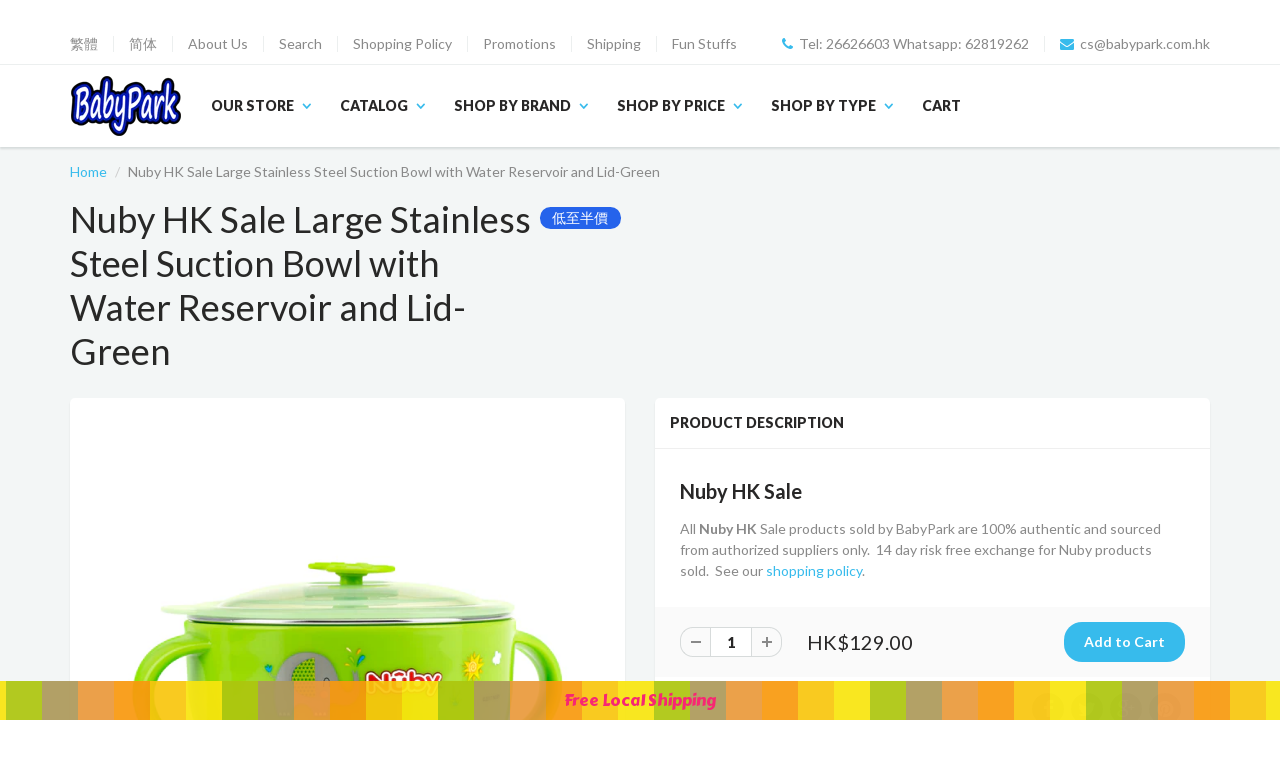

--- FILE ---
content_type: text/html; charset=utf-8
request_url: https://www.babypark.com.hk/products/large-stainless-steel-suction-bowl-with-water-reservoir-and-lid-green
body_size: 19402
content:


<!doctype html>
<html lang="en" class="noIE">
	<head>
      
 <!-- SEO Manager 6.2.0 -->
<meta name='seomanager' content='6.2' />
<title>Nuby HK Sale Large Stainless Steel Suction Bowl with Water Reservoir a</title>
<meta name='description' content='Nuby HK Sale Large Stainless Steel Suction Bowl with Water Reservoir and Lid-Green Free Ship. 14-day free exchange. 70+ Styles: Comfort, Clik-IT,Flip-IT,3D Cup Stainless Stell Insulated Cup' /> 
<meta name="robots" content="index"> 
<meta name="robots" content="follow">
<meta name="google-site-verification" content="PxcNRX7YfvG3UM1tnN55iUC3S2LnFipjHm6kQNj98w8" />

<script type="application/ld+json">
 {
 "@context": "https://schema.org",
 "@id": "https:\/\/www.babypark.com.hk\/products\/large-stainless-steel-suction-bowl-with-water-reservoir-and-lid-green",
 "@type": "Product","sku": "NB5608-GR","mpn": "NB5608-GR","brand": {
 "@type": "Brand",
 "name": "Nuby"
 },
 "description": "Nuby HK Sale\nAll Nuby HK Sale products sold by BabyPark are 100% authentic and sourced from authorized suppliers only.  14 day risk free exchange for Nuby products sold.  See our shopping policy.",
 "url": "https:\/\/www.babypark.com.hk\/products\/large-stainless-steel-suction-bowl-with-water-reservoir-and-lid-green",
 "name": "Nuby HK Sale Large Stainless Steel Suction Bowl with Water Reservoir and Lid-Green","image": "https://www.babypark.com.hk/cdn/shop/products/zGx7SZ0vRe6JH17WmzSk_5608RGB_grnelet_157_8-29-2017_11-46-28_AM_181.jpg?v=1571274775","offers": [{
 "@type": "Offer","availability": "https://schema.org/InStock",
 "priceCurrency": "HKD",
 "price": "129.00",
 "priceValidUntil": "2027-01-21",
 "itemCondition": "https://schema.org/NewCondition",
 "url": "https:\/\/www.babypark.com.hk\/products\/large-stainless-steel-suction-bowl-with-water-reservoir-and-lid-green\/products\/large-stainless-steel-suction-bowl-with-water-reservoir-and-lid-green?variant=12175031107684",
 "image": "https://www.babypark.com.hk/cdn/shop/products/zGx7SZ0vRe6JH17WmzSk_5608RGB_grnelet_157_8-29-2017_11-46-28_AM_181.jpg?v=1571274775",
 "mpn": "NB5608-GR","sku": "NB5608-GR",
"seller": {
 "@type": "Organization",
 "name": "BabyPark"
 }
 }],"aggregateRating": {
 "@type": "AggregateRating",
 "ratingValue": 0,
 "ratingCount": 0
 }}
 </script>
<!-- end: SEO Manager 6.2.0 -->

<meta name="google-site-verification" content="PxcNRX7YfvG3UM1tnN55iUC3S2LnFipjHm6kQNj98w8" />
      <meta name="google-site-verification" content="y0mDtMij0iDonA-G_Dyq7okHUqMihdPB8WXNp0sMIpg" />
 <meta name="ahrefs-site-verification" content="82292ab90e8065eae7925b71e20812f82331dff183dbb39da346bfee36974000">     
	<!-- Basic page needs ================================================== -->
	<meta charset="utf-8">
	<meta name="viewport" content="width=device-width, initial-scale=1, maximum-scale=1">

	<!-- Title and description ================================================== -->
 
  <!-- Helpers ================================================== -->
  
  <meta property="og:type" content="product">
  <meta property="og:title" content="Nuby HK Sale Large Stainless Steel Suction Bowl with Water Reservoir and Lid-Green">
  
  <meta property="og:image" content="http://www.babypark.com.hk/cdn/shop/products/zGx7SZ0vRe6JH17WmzSk_5608RGB_grnelet_157_8-29-2017_11-46-28_AM_181_grande.jpg?v=1571274775">
  <meta property="og:image:secure_url" content="https://www.babypark.com.hk/cdn/shop/products/zGx7SZ0vRe6JH17WmzSk_5608RGB_grnelet_157_8-29-2017_11-46-28_AM_181_grande.jpg?v=1571274775">
  
  <meta property="og:price:amount" content="129.00">
  <meta property="og:price:currency" content="HKD">


  <meta property="og:description" content="Nuby HK Sale Large Stainless Steel Suction Bowl with Water Reservoir and Lid-Green Free Ship. 14-day free exchange. 70+ Styles: Comfort, Clik-IT,Flip-IT,3D Cup Stainless Stell Insulated Cup">

  <meta property="og:url" content="https://www.babypark.com.hk/products/large-stainless-steel-suction-bowl-with-water-reservoir-and-lid-green">
  <meta property="og:site_name" content="BabyPark">



  <meta name="twitter:site" content="@Shopify">

<meta name="twitter:card" content="summary">

  <meta name="twitter:title" content="Nuby HK Sale Large Stainless Steel Suction Bowl with Water Reservoir and Lid-Green">
  <meta name="twitter:description" content="Nuby HK Sale
All Nuby HK Sale products sold by BabyPark are 100% authentic and sourced from authorized suppliers only.  14 day risk free exchange for Nuby products sold.  See our shopping policy.">
  <meta name="twitter:image" content="https://www.babypark.com.hk/cdn/shop/products/zGx7SZ0vRe6JH17WmzSk_5608RGB_grnelet_157_8-29-2017_11-46-28_AM_181_medium.jpg?v=1571274775">
  <meta name="twitter:image:width" content="240">
  <meta name="twitter:image:height" content="240">

  <link rel="canonical" href="https://www.babypark.com.hk/products/large-stainless-steel-suction-bowl-with-water-reservoir-and-lid-green">
  <meta name="viewport" content="width=device-width,initial-scale=1">
  <meta name="theme-color" content="#37bbec">

	
	<link rel="shortcut icon" href="//www.babypark.com.hk/cdn/shop/t/50/assets/favicon.png?v=9143" type="image/png" />
	
	<link href="//www.babypark.com.hk/cdn/shop/t/50/assets/apps.css?v=78488440701145762791667498570" rel="stylesheet" type="text/css" media="all" />
	<link href="//www.babypark.com.hk/cdn/shop/t/50/assets/style.css?v=93621426377752661481668186860" rel="stylesheet" type="text/css" media="all" />
	<link href="//www.babypark.com.hk/cdn/shop/t/50/assets/nav.scss.css?v=161470578836985656631667498570" rel="stylesheet" type="text/css" media="all" />
	
	
	<link rel="stylesheet" type="text/css" href="//fonts.googleapis.com/css?family=Lato:300,400,700,900">
	
	

	<!-- Header hook for plugins ================================================== -->
	<script>window.performance && window.performance.mark && window.performance.mark('shopify.content_for_header.start');</script><meta name="google-site-verification" content="PxcNRX7YfvG3UM1tnN55iUC3S2LnFipjHm6kQNj98w8">
<meta id="shopify-digital-wallet" name="shopify-digital-wallet" content="/9169366/digital_wallets/dialog">
<meta name="shopify-checkout-api-token" content="34c12c4ea28d6a040083d50ec67adc55">
<meta id="in-context-paypal-metadata" data-shop-id="9169366" data-venmo-supported="false" data-environment="production" data-locale="en_US" data-paypal-v4="true" data-currency="HKD">
<link rel="alternate" type="application/json+oembed" href="https://www.babypark.com.hk/products/large-stainless-steel-suction-bowl-with-water-reservoir-and-lid-green.oembed">
<script async="async" src="/checkouts/internal/preloads.js?locale=en-HK"></script>
<link rel="preconnect" href="https://shop.app" crossorigin="anonymous">
<script async="async" src="https://shop.app/checkouts/internal/preloads.js?locale=en-HK&shop_id=9169366" crossorigin="anonymous"></script>
<script id="apple-pay-shop-capabilities" type="application/json">{"shopId":9169366,"countryCode":"HK","currencyCode":"HKD","merchantCapabilities":["supports3DS"],"merchantId":"gid:\/\/shopify\/Shop\/9169366","merchantName":"BabyPark","requiredBillingContactFields":["postalAddress","email","phone"],"requiredShippingContactFields":["postalAddress","email","phone"],"shippingType":"shipping","supportedNetworks":["visa","masterCard"],"total":{"type":"pending","label":"BabyPark","amount":"1.00"},"shopifyPaymentsEnabled":true,"supportsSubscriptions":true}</script>
<script id="shopify-features" type="application/json">{"accessToken":"34c12c4ea28d6a040083d50ec67adc55","betas":["rich-media-storefront-analytics"],"domain":"www.babypark.com.hk","predictiveSearch":true,"shopId":9169366,"locale":"en"}</script>
<script>var Shopify = Shopify || {};
Shopify.shop = "busy-bebe.myshopify.com";
Shopify.locale = "en";
Shopify.currency = {"active":"HKD","rate":"1.0"};
Shopify.country = "HK";
Shopify.theme = {"name":"20221104 GMT Plus 8.  Bold deleted by BOLD Company","id":136609595616,"schema_name":null,"schema_version":null,"theme_store_id":null,"role":"main"};
Shopify.theme.handle = "null";
Shopify.theme.style = {"id":null,"handle":null};
Shopify.cdnHost = "www.babypark.com.hk/cdn";
Shopify.routes = Shopify.routes || {};
Shopify.routes.root = "/";</script>
<script type="module">!function(o){(o.Shopify=o.Shopify||{}).modules=!0}(window);</script>
<script>!function(o){function n(){var o=[];function n(){o.push(Array.prototype.slice.apply(arguments))}return n.q=o,n}var t=o.Shopify=o.Shopify||{};t.loadFeatures=n(),t.autoloadFeatures=n()}(window);</script>
<script>
  window.ShopifyPay = window.ShopifyPay || {};
  window.ShopifyPay.apiHost = "shop.app\/pay";
  window.ShopifyPay.redirectState = null;
</script>
<script id="shop-js-analytics" type="application/json">{"pageType":"product"}</script>
<script defer="defer" async type="module" src="//www.babypark.com.hk/cdn/shopifycloud/shop-js/modules/v2/client.init-shop-cart-sync_BdyHc3Nr.en.esm.js"></script>
<script defer="defer" async type="module" src="//www.babypark.com.hk/cdn/shopifycloud/shop-js/modules/v2/chunk.common_Daul8nwZ.esm.js"></script>
<script type="module">
  await import("//www.babypark.com.hk/cdn/shopifycloud/shop-js/modules/v2/client.init-shop-cart-sync_BdyHc3Nr.en.esm.js");
await import("//www.babypark.com.hk/cdn/shopifycloud/shop-js/modules/v2/chunk.common_Daul8nwZ.esm.js");

  window.Shopify.SignInWithShop?.initShopCartSync?.({"fedCMEnabled":true,"windoidEnabled":true});

</script>
<script>
  window.Shopify = window.Shopify || {};
  if (!window.Shopify.featureAssets) window.Shopify.featureAssets = {};
  window.Shopify.featureAssets['shop-js'] = {"shop-cart-sync":["modules/v2/client.shop-cart-sync_QYOiDySF.en.esm.js","modules/v2/chunk.common_Daul8nwZ.esm.js"],"init-fed-cm":["modules/v2/client.init-fed-cm_DchLp9rc.en.esm.js","modules/v2/chunk.common_Daul8nwZ.esm.js"],"shop-button":["modules/v2/client.shop-button_OV7bAJc5.en.esm.js","modules/v2/chunk.common_Daul8nwZ.esm.js"],"init-windoid":["modules/v2/client.init-windoid_DwxFKQ8e.en.esm.js","modules/v2/chunk.common_Daul8nwZ.esm.js"],"shop-cash-offers":["modules/v2/client.shop-cash-offers_DWtL6Bq3.en.esm.js","modules/v2/chunk.common_Daul8nwZ.esm.js","modules/v2/chunk.modal_CQq8HTM6.esm.js"],"shop-toast-manager":["modules/v2/client.shop-toast-manager_CX9r1SjA.en.esm.js","modules/v2/chunk.common_Daul8nwZ.esm.js"],"init-shop-email-lookup-coordinator":["modules/v2/client.init-shop-email-lookup-coordinator_UhKnw74l.en.esm.js","modules/v2/chunk.common_Daul8nwZ.esm.js"],"pay-button":["modules/v2/client.pay-button_DzxNnLDY.en.esm.js","modules/v2/chunk.common_Daul8nwZ.esm.js"],"avatar":["modules/v2/client.avatar_BTnouDA3.en.esm.js"],"init-shop-cart-sync":["modules/v2/client.init-shop-cart-sync_BdyHc3Nr.en.esm.js","modules/v2/chunk.common_Daul8nwZ.esm.js"],"shop-login-button":["modules/v2/client.shop-login-button_D8B466_1.en.esm.js","modules/v2/chunk.common_Daul8nwZ.esm.js","modules/v2/chunk.modal_CQq8HTM6.esm.js"],"init-customer-accounts-sign-up":["modules/v2/client.init-customer-accounts-sign-up_C8fpPm4i.en.esm.js","modules/v2/client.shop-login-button_D8B466_1.en.esm.js","modules/v2/chunk.common_Daul8nwZ.esm.js","modules/v2/chunk.modal_CQq8HTM6.esm.js"],"init-shop-for-new-customer-accounts":["modules/v2/client.init-shop-for-new-customer-accounts_CVTO0Ztu.en.esm.js","modules/v2/client.shop-login-button_D8B466_1.en.esm.js","modules/v2/chunk.common_Daul8nwZ.esm.js","modules/v2/chunk.modal_CQq8HTM6.esm.js"],"init-customer-accounts":["modules/v2/client.init-customer-accounts_dRgKMfrE.en.esm.js","modules/v2/client.shop-login-button_D8B466_1.en.esm.js","modules/v2/chunk.common_Daul8nwZ.esm.js","modules/v2/chunk.modal_CQq8HTM6.esm.js"],"shop-follow-button":["modules/v2/client.shop-follow-button_CkZpjEct.en.esm.js","modules/v2/chunk.common_Daul8nwZ.esm.js","modules/v2/chunk.modal_CQq8HTM6.esm.js"],"lead-capture":["modules/v2/client.lead-capture_BntHBhfp.en.esm.js","modules/v2/chunk.common_Daul8nwZ.esm.js","modules/v2/chunk.modal_CQq8HTM6.esm.js"],"checkout-modal":["modules/v2/client.checkout-modal_CfxcYbTm.en.esm.js","modules/v2/chunk.common_Daul8nwZ.esm.js","modules/v2/chunk.modal_CQq8HTM6.esm.js"],"shop-login":["modules/v2/client.shop-login_Da4GZ2H6.en.esm.js","modules/v2/chunk.common_Daul8nwZ.esm.js","modules/v2/chunk.modal_CQq8HTM6.esm.js"],"payment-terms":["modules/v2/client.payment-terms_MV4M3zvL.en.esm.js","modules/v2/chunk.common_Daul8nwZ.esm.js","modules/v2/chunk.modal_CQq8HTM6.esm.js"]};
</script>
<script>(function() {
  var isLoaded = false;
  function asyncLoad() {
    if (isLoaded) return;
    isLoaded = true;
    var urls = ["\/\/code.tidio.co\/cu141g4hainramnhhr6t4s8mp7nstufq.js?shop=busy-bebe.myshopify.com","https:\/\/chimpstatic.com\/mcjs-connected\/js\/users\/48d809f69f89016c4bf90e523\/daf2f159a11d60968359410ac.js?shop=busy-bebe.myshopify.com","https:\/\/cdn.hextom.com\/js\/quickannouncementbar.js?shop=busy-bebe.myshopify.com"];
    for (var i = 0; i < urls.length; i++) {
      var s = document.createElement('script');
      s.type = 'text/javascript';
      s.async = true;
      s.src = urls[i];
      var x = document.getElementsByTagName('script')[0];
      x.parentNode.insertBefore(s, x);
    }
  };
  if(window.attachEvent) {
    window.attachEvent('onload', asyncLoad);
  } else {
    window.addEventListener('load', asyncLoad, false);
  }
})();</script>
<script id="__st">var __st={"a":9169366,"offset":28800,"reqid":"af8491db-4d70-4ec2-ab9a-384c9aab64a3-1768947149","pageurl":"www.babypark.com.hk\/products\/large-stainless-steel-suction-bowl-with-water-reservoir-and-lid-green","u":"d7c7581000b0","p":"product","rtyp":"product","rid":1310845239396};</script>
<script>window.ShopifyPaypalV4VisibilityTracking = true;</script>
<script id="captcha-bootstrap">!function(){'use strict';const t='contact',e='account',n='new_comment',o=[[t,t],['blogs',n],['comments',n],[t,'customer']],c=[[e,'customer_login'],[e,'guest_login'],[e,'recover_customer_password'],[e,'create_customer']],r=t=>t.map((([t,e])=>`form[action*='/${t}']:not([data-nocaptcha='true']) input[name='form_type'][value='${e}']`)).join(','),a=t=>()=>t?[...document.querySelectorAll(t)].map((t=>t.form)):[];function s(){const t=[...o],e=r(t);return a(e)}const i='password',u='form_key',d=['recaptcha-v3-token','g-recaptcha-response','h-captcha-response',i],f=()=>{try{return window.sessionStorage}catch{return}},m='__shopify_v',_=t=>t.elements[u];function p(t,e,n=!1){try{const o=window.sessionStorage,c=JSON.parse(o.getItem(e)),{data:r}=function(t){const{data:e,action:n}=t;return t[m]||n?{data:e,action:n}:{data:t,action:n}}(c);for(const[e,n]of Object.entries(r))t.elements[e]&&(t.elements[e].value=n);n&&o.removeItem(e)}catch(o){console.error('form repopulation failed',{error:o})}}const l='form_type',E='cptcha';function T(t){t.dataset[E]=!0}const w=window,h=w.document,L='Shopify',v='ce_forms',y='captcha';let A=!1;((t,e)=>{const n=(g='f06e6c50-85a8-45c8-87d0-21a2b65856fe',I='https://cdn.shopify.com/shopifycloud/storefront-forms-hcaptcha/ce_storefront_forms_captcha_hcaptcha.v1.5.2.iife.js',D={infoText:'Protected by hCaptcha',privacyText:'Privacy',termsText:'Terms'},(t,e,n)=>{const o=w[L][v],c=o.bindForm;if(c)return c(t,g,e,D).then(n);var r;o.q.push([[t,g,e,D],n]),r=I,A||(h.body.append(Object.assign(h.createElement('script'),{id:'captcha-provider',async:!0,src:r})),A=!0)});var g,I,D;w[L]=w[L]||{},w[L][v]=w[L][v]||{},w[L][v].q=[],w[L][y]=w[L][y]||{},w[L][y].protect=function(t,e){n(t,void 0,e),T(t)},Object.freeze(w[L][y]),function(t,e,n,w,h,L){const[v,y,A,g]=function(t,e,n){const i=e?o:[],u=t?c:[],d=[...i,...u],f=r(d),m=r(i),_=r(d.filter((([t,e])=>n.includes(e))));return[a(f),a(m),a(_),s()]}(w,h,L),I=t=>{const e=t.target;return e instanceof HTMLFormElement?e:e&&e.form},D=t=>v().includes(t);t.addEventListener('submit',(t=>{const e=I(t);if(!e)return;const n=D(e)&&!e.dataset.hcaptchaBound&&!e.dataset.recaptchaBound,o=_(e),c=g().includes(e)&&(!o||!o.value);(n||c)&&t.preventDefault(),c&&!n&&(function(t){try{if(!f())return;!function(t){const e=f();if(!e)return;const n=_(t);if(!n)return;const o=n.value;o&&e.removeItem(o)}(t);const e=Array.from(Array(32),(()=>Math.random().toString(36)[2])).join('');!function(t,e){_(t)||t.append(Object.assign(document.createElement('input'),{type:'hidden',name:u})),t.elements[u].value=e}(t,e),function(t,e){const n=f();if(!n)return;const o=[...t.querySelectorAll(`input[type='${i}']`)].map((({name:t})=>t)),c=[...d,...o],r={};for(const[a,s]of new FormData(t).entries())c.includes(a)||(r[a]=s);n.setItem(e,JSON.stringify({[m]:1,action:t.action,data:r}))}(t,e)}catch(e){console.error('failed to persist form',e)}}(e),e.submit())}));const S=(t,e)=>{t&&!t.dataset[E]&&(n(t,e.some((e=>e===t))),T(t))};for(const o of['focusin','change'])t.addEventListener(o,(t=>{const e=I(t);D(e)&&S(e,y())}));const B=e.get('form_key'),M=e.get(l),P=B&&M;t.addEventListener('DOMContentLoaded',(()=>{const t=y();if(P)for(const e of t)e.elements[l].value===M&&p(e,B);[...new Set([...A(),...v().filter((t=>'true'===t.dataset.shopifyCaptcha))])].forEach((e=>S(e,t)))}))}(h,new URLSearchParams(w.location.search),n,t,e,['guest_login'])})(!0,!0)}();</script>
<script integrity="sha256-4kQ18oKyAcykRKYeNunJcIwy7WH5gtpwJnB7kiuLZ1E=" data-source-attribution="shopify.loadfeatures" defer="defer" src="//www.babypark.com.hk/cdn/shopifycloud/storefront/assets/storefront/load_feature-a0a9edcb.js" crossorigin="anonymous"></script>
<script crossorigin="anonymous" defer="defer" src="//www.babypark.com.hk/cdn/shopifycloud/storefront/assets/shopify_pay/storefront-65b4c6d7.js?v=20250812"></script>
<script data-source-attribution="shopify.dynamic_checkout.dynamic.init">var Shopify=Shopify||{};Shopify.PaymentButton=Shopify.PaymentButton||{isStorefrontPortableWallets:!0,init:function(){window.Shopify.PaymentButton.init=function(){};var t=document.createElement("script");t.src="https://www.babypark.com.hk/cdn/shopifycloud/portable-wallets/latest/portable-wallets.en.js",t.type="module",document.head.appendChild(t)}};
</script>
<script data-source-attribution="shopify.dynamic_checkout.buyer_consent">
  function portableWalletsHideBuyerConsent(e){var t=document.getElementById("shopify-buyer-consent"),n=document.getElementById("shopify-subscription-policy-button");t&&n&&(t.classList.add("hidden"),t.setAttribute("aria-hidden","true"),n.removeEventListener("click",e))}function portableWalletsShowBuyerConsent(e){var t=document.getElementById("shopify-buyer-consent"),n=document.getElementById("shopify-subscription-policy-button");t&&n&&(t.classList.remove("hidden"),t.removeAttribute("aria-hidden"),n.addEventListener("click",e))}window.Shopify?.PaymentButton&&(window.Shopify.PaymentButton.hideBuyerConsent=portableWalletsHideBuyerConsent,window.Shopify.PaymentButton.showBuyerConsent=portableWalletsShowBuyerConsent);
</script>
<script data-source-attribution="shopify.dynamic_checkout.cart.bootstrap">document.addEventListener("DOMContentLoaded",(function(){function t(){return document.querySelector("shopify-accelerated-checkout-cart, shopify-accelerated-checkout")}if(t())Shopify.PaymentButton.init();else{new MutationObserver((function(e,n){t()&&(Shopify.PaymentButton.init(),n.disconnect())})).observe(document.body,{childList:!0,subtree:!0})}}));
</script>
<link id="shopify-accelerated-checkout-styles" rel="stylesheet" media="screen" href="https://www.babypark.com.hk/cdn/shopifycloud/portable-wallets/latest/accelerated-checkout-backwards-compat.css" crossorigin="anonymous">
<style id="shopify-accelerated-checkout-cart">
        #shopify-buyer-consent {
  margin-top: 1em;
  display: inline-block;
  width: 100%;
}

#shopify-buyer-consent.hidden {
  display: none;
}

#shopify-subscription-policy-button {
  background: none;
  border: none;
  padding: 0;
  text-decoration: underline;
  font-size: inherit;
  cursor: pointer;
}

#shopify-subscription-policy-button::before {
  box-shadow: none;
}

      </style>

<script>window.performance && window.performance.mark && window.performance.mark('shopify.content_for_header.end');</script>

	<!--[if lt IE 9]>
	<script src="//html5shiv.googlecode.com/svn/trunk/html5.js" type="text/javascript"></script>
	<![endif]-->

	

	<script src="//www.babypark.com.hk/cdn/shop/t/50/assets/jquery.js?v=157860826145910789271667498570" type="text/javascript"></script>
	
	<script src="//www.babypark.com.hk/cdn/shopifycloud/storefront/assets/themes_support/option_selection-b017cd28.js" type="text/javascript"></script>
	


	<!-- Theme Global App JS ================================================== -->
	<script>
		var app = app || {
			data:{
				template:"product"
			}
		}
	</script>

<link rel="alternate" hreflang="en" href="https://www.babypark.com.hk" />
<link rel="alternate" hreflang="zh" href="https://zh.babypark.com.hk" />
<link rel="alternate" hreflang="zh-CN" href="https://zh-cn.babypark.com.hk" />
<link rel="alternate" hreflang="x-default" href="https://www.babypark.com.hk" />

  <link href="https://monorail-edge.shopifysvc.com" rel="dns-prefetch">
<script>(function(){if ("sendBeacon" in navigator && "performance" in window) {try {var session_token_from_headers = performance.getEntriesByType('navigation')[0].serverTiming.find(x => x.name == '_s').description;} catch {var session_token_from_headers = undefined;}var session_cookie_matches = document.cookie.match(/_shopify_s=([^;]*)/);var session_token_from_cookie = session_cookie_matches && session_cookie_matches.length === 2 ? session_cookie_matches[1] : "";var session_token = session_token_from_headers || session_token_from_cookie || "";function handle_abandonment_event(e) {var entries = performance.getEntries().filter(function(entry) {return /monorail-edge.shopifysvc.com/.test(entry.name);});if (!window.abandonment_tracked && entries.length === 0) {window.abandonment_tracked = true;var currentMs = Date.now();var navigation_start = performance.timing.navigationStart;var payload = {shop_id: 9169366,url: window.location.href,navigation_start,duration: currentMs - navigation_start,session_token,page_type: "product"};window.navigator.sendBeacon("https://monorail-edge.shopifysvc.com/v1/produce", JSON.stringify({schema_id: "online_store_buyer_site_abandonment/1.1",payload: payload,metadata: {event_created_at_ms: currentMs,event_sent_at_ms: currentMs}}));}}window.addEventListener('pagehide', handle_abandonment_event);}}());</script>
<script id="web-pixels-manager-setup">(function e(e,d,r,n,o){if(void 0===o&&(o={}),!Boolean(null===(a=null===(i=window.Shopify)||void 0===i?void 0:i.analytics)||void 0===a?void 0:a.replayQueue)){var i,a;window.Shopify=window.Shopify||{};var t=window.Shopify;t.analytics=t.analytics||{};var s=t.analytics;s.replayQueue=[],s.publish=function(e,d,r){return s.replayQueue.push([e,d,r]),!0};try{self.performance.mark("wpm:start")}catch(e){}var l=function(){var e={modern:/Edge?\/(1{2}[4-9]|1[2-9]\d|[2-9]\d{2}|\d{4,})\.\d+(\.\d+|)|Firefox\/(1{2}[4-9]|1[2-9]\d|[2-9]\d{2}|\d{4,})\.\d+(\.\d+|)|Chrom(ium|e)\/(9{2}|\d{3,})\.\d+(\.\d+|)|(Maci|X1{2}).+ Version\/(15\.\d+|(1[6-9]|[2-9]\d|\d{3,})\.\d+)([,.]\d+|)( \(\w+\)|)( Mobile\/\w+|) Safari\/|Chrome.+OPR\/(9{2}|\d{3,})\.\d+\.\d+|(CPU[ +]OS|iPhone[ +]OS|CPU[ +]iPhone|CPU IPhone OS|CPU iPad OS)[ +]+(15[._]\d+|(1[6-9]|[2-9]\d|\d{3,})[._]\d+)([._]\d+|)|Android:?[ /-](13[3-9]|1[4-9]\d|[2-9]\d{2}|\d{4,})(\.\d+|)(\.\d+|)|Android.+Firefox\/(13[5-9]|1[4-9]\d|[2-9]\d{2}|\d{4,})\.\d+(\.\d+|)|Android.+Chrom(ium|e)\/(13[3-9]|1[4-9]\d|[2-9]\d{2}|\d{4,})\.\d+(\.\d+|)|SamsungBrowser\/([2-9]\d|\d{3,})\.\d+/,legacy:/Edge?\/(1[6-9]|[2-9]\d|\d{3,})\.\d+(\.\d+|)|Firefox\/(5[4-9]|[6-9]\d|\d{3,})\.\d+(\.\d+|)|Chrom(ium|e)\/(5[1-9]|[6-9]\d|\d{3,})\.\d+(\.\d+|)([\d.]+$|.*Safari\/(?![\d.]+ Edge\/[\d.]+$))|(Maci|X1{2}).+ Version\/(10\.\d+|(1[1-9]|[2-9]\d|\d{3,})\.\d+)([,.]\d+|)( \(\w+\)|)( Mobile\/\w+|) Safari\/|Chrome.+OPR\/(3[89]|[4-9]\d|\d{3,})\.\d+\.\d+|(CPU[ +]OS|iPhone[ +]OS|CPU[ +]iPhone|CPU IPhone OS|CPU iPad OS)[ +]+(10[._]\d+|(1[1-9]|[2-9]\d|\d{3,})[._]\d+)([._]\d+|)|Android:?[ /-](13[3-9]|1[4-9]\d|[2-9]\d{2}|\d{4,})(\.\d+|)(\.\d+|)|Mobile Safari.+OPR\/([89]\d|\d{3,})\.\d+\.\d+|Android.+Firefox\/(13[5-9]|1[4-9]\d|[2-9]\d{2}|\d{4,})\.\d+(\.\d+|)|Android.+Chrom(ium|e)\/(13[3-9]|1[4-9]\d|[2-9]\d{2}|\d{4,})\.\d+(\.\d+|)|Android.+(UC? ?Browser|UCWEB|U3)[ /]?(15\.([5-9]|\d{2,})|(1[6-9]|[2-9]\d|\d{3,})\.\d+)\.\d+|SamsungBrowser\/(5\.\d+|([6-9]|\d{2,})\.\d+)|Android.+MQ{2}Browser\/(14(\.(9|\d{2,})|)|(1[5-9]|[2-9]\d|\d{3,})(\.\d+|))(\.\d+|)|K[Aa][Ii]OS\/(3\.\d+|([4-9]|\d{2,})\.\d+)(\.\d+|)/},d=e.modern,r=e.legacy,n=navigator.userAgent;return n.match(d)?"modern":n.match(r)?"legacy":"unknown"}(),u="modern"===l?"modern":"legacy",c=(null!=n?n:{modern:"",legacy:""})[u],f=function(e){return[e.baseUrl,"/wpm","/b",e.hashVersion,"modern"===e.buildTarget?"m":"l",".js"].join("")}({baseUrl:d,hashVersion:r,buildTarget:u}),m=function(e){var d=e.version,r=e.bundleTarget,n=e.surface,o=e.pageUrl,i=e.monorailEndpoint;return{emit:function(e){var a=e.status,t=e.errorMsg,s=(new Date).getTime(),l=JSON.stringify({metadata:{event_sent_at_ms:s},events:[{schema_id:"web_pixels_manager_load/3.1",payload:{version:d,bundle_target:r,page_url:o,status:a,surface:n,error_msg:t},metadata:{event_created_at_ms:s}}]});if(!i)return console&&console.warn&&console.warn("[Web Pixels Manager] No Monorail endpoint provided, skipping logging."),!1;try{return self.navigator.sendBeacon.bind(self.navigator)(i,l)}catch(e){}var u=new XMLHttpRequest;try{return u.open("POST",i,!0),u.setRequestHeader("Content-Type","text/plain"),u.send(l),!0}catch(e){return console&&console.warn&&console.warn("[Web Pixels Manager] Got an unhandled error while logging to Monorail."),!1}}}}({version:r,bundleTarget:l,surface:e.surface,pageUrl:self.location.href,monorailEndpoint:e.monorailEndpoint});try{o.browserTarget=l,function(e){var d=e.src,r=e.async,n=void 0===r||r,o=e.onload,i=e.onerror,a=e.sri,t=e.scriptDataAttributes,s=void 0===t?{}:t,l=document.createElement("script"),u=document.querySelector("head"),c=document.querySelector("body");if(l.async=n,l.src=d,a&&(l.integrity=a,l.crossOrigin="anonymous"),s)for(var f in s)if(Object.prototype.hasOwnProperty.call(s,f))try{l.dataset[f]=s[f]}catch(e){}if(o&&l.addEventListener("load",o),i&&l.addEventListener("error",i),u)u.appendChild(l);else{if(!c)throw new Error("Did not find a head or body element to append the script");c.appendChild(l)}}({src:f,async:!0,onload:function(){if(!function(){var e,d;return Boolean(null===(d=null===(e=window.Shopify)||void 0===e?void 0:e.analytics)||void 0===d?void 0:d.initialized)}()){var d=window.webPixelsManager.init(e)||void 0;if(d){var r=window.Shopify.analytics;r.replayQueue.forEach((function(e){var r=e[0],n=e[1],o=e[2];d.publishCustomEvent(r,n,o)})),r.replayQueue=[],r.publish=d.publishCustomEvent,r.visitor=d.visitor,r.initialized=!0}}},onerror:function(){return m.emit({status:"failed",errorMsg:"".concat(f," has failed to load")})},sri:function(e){var d=/^sha384-[A-Za-z0-9+/=]+$/;return"string"==typeof e&&d.test(e)}(c)?c:"",scriptDataAttributes:o}),m.emit({status:"loading"})}catch(e){m.emit({status:"failed",errorMsg:(null==e?void 0:e.message)||"Unknown error"})}}})({shopId: 9169366,storefrontBaseUrl: "https://www.babypark.com.hk",extensionsBaseUrl: "https://extensions.shopifycdn.com/cdn/shopifycloud/web-pixels-manager",monorailEndpoint: "https://monorail-edge.shopifysvc.com/unstable/produce_batch",surface: "storefront-renderer",enabledBetaFlags: ["2dca8a86"],webPixelsConfigList: [{"id":"497090784","configuration":"{\"config\":\"{\\\"pixel_id\\\":\\\"G-SQL26DDNQW\\\",\\\"target_country\\\":\\\"HK\\\",\\\"gtag_events\\\":[{\\\"type\\\":\\\"begin_checkout\\\",\\\"action_label\\\":\\\"G-SQL26DDNQW\\\"},{\\\"type\\\":\\\"search\\\",\\\"action_label\\\":\\\"G-SQL26DDNQW\\\"},{\\\"type\\\":\\\"view_item\\\",\\\"action_label\\\":[\\\"G-SQL26DDNQW\\\",\\\"MC-YJTZ9X3H9H\\\"]},{\\\"type\\\":\\\"purchase\\\",\\\"action_label\\\":[\\\"G-SQL26DDNQW\\\",\\\"MC-YJTZ9X3H9H\\\"]},{\\\"type\\\":\\\"page_view\\\",\\\"action_label\\\":[\\\"G-SQL26DDNQW\\\",\\\"MC-YJTZ9X3H9H\\\"]},{\\\"type\\\":\\\"add_payment_info\\\",\\\"action_label\\\":\\\"G-SQL26DDNQW\\\"},{\\\"type\\\":\\\"add_to_cart\\\",\\\"action_label\\\":\\\"G-SQL26DDNQW\\\"}],\\\"enable_monitoring_mode\\\":false}\"}","eventPayloadVersion":"v1","runtimeContext":"OPEN","scriptVersion":"b2a88bafab3e21179ed38636efcd8a93","type":"APP","apiClientId":1780363,"privacyPurposes":[],"dataSharingAdjustments":{"protectedCustomerApprovalScopes":["read_customer_address","read_customer_email","read_customer_name","read_customer_personal_data","read_customer_phone"]}},{"id":"64487648","eventPayloadVersion":"v1","runtimeContext":"LAX","scriptVersion":"1","type":"CUSTOM","privacyPurposes":["MARKETING"],"name":"Meta pixel (migrated)"},{"id":"shopify-app-pixel","configuration":"{}","eventPayloadVersion":"v1","runtimeContext":"STRICT","scriptVersion":"0450","apiClientId":"shopify-pixel","type":"APP","privacyPurposes":["ANALYTICS","MARKETING"]},{"id":"shopify-custom-pixel","eventPayloadVersion":"v1","runtimeContext":"LAX","scriptVersion":"0450","apiClientId":"shopify-pixel","type":"CUSTOM","privacyPurposes":["ANALYTICS","MARKETING"]}],isMerchantRequest: false,initData: {"shop":{"name":"BabyPark","paymentSettings":{"currencyCode":"HKD"},"myshopifyDomain":"busy-bebe.myshopify.com","countryCode":"HK","storefrontUrl":"https:\/\/www.babypark.com.hk"},"customer":null,"cart":null,"checkout":null,"productVariants":[{"price":{"amount":129.0,"currencyCode":"HKD"},"product":{"title":"Nuby HK Sale Large Stainless Steel Suction Bowl with Water Reservoir and Lid-Green","vendor":"Nuby","id":"1310845239396","untranslatedTitle":"Nuby HK Sale Large Stainless Steel Suction Bowl with Water Reservoir and Lid-Green","url":"\/products\/large-stainless-steel-suction-bowl-with-water-reservoir-and-lid-green","type":"Feeding"},"id":"12175031107684","image":{"src":"\/\/www.babypark.com.hk\/cdn\/shop\/products\/zGx7SZ0vRe6JH17WmzSk_5608RGB_grnelet_157_8-29-2017_11-46-28_AM_181.jpg?v=1571274775"},"sku":"NB5608-GR","title":"Default","untranslatedTitle":"Default"}],"purchasingCompany":null},},"https://www.babypark.com.hk/cdn","fcfee988w5aeb613cpc8e4bc33m6693e112",{"modern":"","legacy":""},{"shopId":"9169366","storefrontBaseUrl":"https:\/\/www.babypark.com.hk","extensionBaseUrl":"https:\/\/extensions.shopifycdn.com\/cdn\/shopifycloud\/web-pixels-manager","surface":"storefront-renderer","enabledBetaFlags":"[\"2dca8a86\"]","isMerchantRequest":"false","hashVersion":"fcfee988w5aeb613cpc8e4bc33m6693e112","publish":"custom","events":"[[\"page_viewed\",{}],[\"product_viewed\",{\"productVariant\":{\"price\":{\"amount\":129.0,\"currencyCode\":\"HKD\"},\"product\":{\"title\":\"Nuby HK Sale Large Stainless Steel Suction Bowl with Water Reservoir and Lid-Green\",\"vendor\":\"Nuby\",\"id\":\"1310845239396\",\"untranslatedTitle\":\"Nuby HK Sale Large Stainless Steel Suction Bowl with Water Reservoir and Lid-Green\",\"url\":\"\/products\/large-stainless-steel-suction-bowl-with-water-reservoir-and-lid-green\",\"type\":\"Feeding\"},\"id\":\"12175031107684\",\"image\":{\"src\":\"\/\/www.babypark.com.hk\/cdn\/shop\/products\/zGx7SZ0vRe6JH17WmzSk_5608RGB_grnelet_157_8-29-2017_11-46-28_AM_181.jpg?v=1571274775\"},\"sku\":\"NB5608-GR\",\"title\":\"Default\",\"untranslatedTitle\":\"Default\"}}]]"});</script><script>
  window.ShopifyAnalytics = window.ShopifyAnalytics || {};
  window.ShopifyAnalytics.meta = window.ShopifyAnalytics.meta || {};
  window.ShopifyAnalytics.meta.currency = 'HKD';
  var meta = {"product":{"id":1310845239396,"gid":"gid:\/\/shopify\/Product\/1310845239396","vendor":"Nuby","type":"Feeding","handle":"large-stainless-steel-suction-bowl-with-water-reservoir-and-lid-green","variants":[{"id":12175031107684,"price":12900,"name":"Nuby HK Sale Large Stainless Steel Suction Bowl with Water Reservoir and Lid-Green","public_title":null,"sku":"NB5608-GR"}],"remote":false},"page":{"pageType":"product","resourceType":"product","resourceId":1310845239396,"requestId":"af8491db-4d70-4ec2-ab9a-384c9aab64a3-1768947149"}};
  for (var attr in meta) {
    window.ShopifyAnalytics.meta[attr] = meta[attr];
  }
</script>
<script class="analytics">
  (function () {
    var customDocumentWrite = function(content) {
      var jquery = null;

      if (window.jQuery) {
        jquery = window.jQuery;
      } else if (window.Checkout && window.Checkout.$) {
        jquery = window.Checkout.$;
      }

      if (jquery) {
        jquery('body').append(content);
      }
    };

    var hasLoggedConversion = function(token) {
      if (token) {
        return document.cookie.indexOf('loggedConversion=' + token) !== -1;
      }
      return false;
    }

    var setCookieIfConversion = function(token) {
      if (token) {
        var twoMonthsFromNow = new Date(Date.now());
        twoMonthsFromNow.setMonth(twoMonthsFromNow.getMonth() + 2);

        document.cookie = 'loggedConversion=' + token + '; expires=' + twoMonthsFromNow;
      }
    }

    var trekkie = window.ShopifyAnalytics.lib = window.trekkie = window.trekkie || [];
    if (trekkie.integrations) {
      return;
    }
    trekkie.methods = [
      'identify',
      'page',
      'ready',
      'track',
      'trackForm',
      'trackLink'
    ];
    trekkie.factory = function(method) {
      return function() {
        var args = Array.prototype.slice.call(arguments);
        args.unshift(method);
        trekkie.push(args);
        return trekkie;
      };
    };
    for (var i = 0; i < trekkie.methods.length; i++) {
      var key = trekkie.methods[i];
      trekkie[key] = trekkie.factory(key);
    }
    trekkie.load = function(config) {
      trekkie.config = config || {};
      trekkie.config.initialDocumentCookie = document.cookie;
      var first = document.getElementsByTagName('script')[0];
      var script = document.createElement('script');
      script.type = 'text/javascript';
      script.onerror = function(e) {
        var scriptFallback = document.createElement('script');
        scriptFallback.type = 'text/javascript';
        scriptFallback.onerror = function(error) {
                var Monorail = {
      produce: function produce(monorailDomain, schemaId, payload) {
        var currentMs = new Date().getTime();
        var event = {
          schema_id: schemaId,
          payload: payload,
          metadata: {
            event_created_at_ms: currentMs,
            event_sent_at_ms: currentMs
          }
        };
        return Monorail.sendRequest("https://" + monorailDomain + "/v1/produce", JSON.stringify(event));
      },
      sendRequest: function sendRequest(endpointUrl, payload) {
        // Try the sendBeacon API
        if (window && window.navigator && typeof window.navigator.sendBeacon === 'function' && typeof window.Blob === 'function' && !Monorail.isIos12()) {
          var blobData = new window.Blob([payload], {
            type: 'text/plain'
          });

          if (window.navigator.sendBeacon(endpointUrl, blobData)) {
            return true;
          } // sendBeacon was not successful

        } // XHR beacon

        var xhr = new XMLHttpRequest();

        try {
          xhr.open('POST', endpointUrl);
          xhr.setRequestHeader('Content-Type', 'text/plain');
          xhr.send(payload);
        } catch (e) {
          console.log(e);
        }

        return false;
      },
      isIos12: function isIos12() {
        return window.navigator.userAgent.lastIndexOf('iPhone; CPU iPhone OS 12_') !== -1 || window.navigator.userAgent.lastIndexOf('iPad; CPU OS 12_') !== -1;
      }
    };
    Monorail.produce('monorail-edge.shopifysvc.com',
      'trekkie_storefront_load_errors/1.1',
      {shop_id: 9169366,
      theme_id: 136609595616,
      app_name: "storefront",
      context_url: window.location.href,
      source_url: "//www.babypark.com.hk/cdn/s/trekkie.storefront.cd680fe47e6c39ca5d5df5f0a32d569bc48c0f27.min.js"});

        };
        scriptFallback.async = true;
        scriptFallback.src = '//www.babypark.com.hk/cdn/s/trekkie.storefront.cd680fe47e6c39ca5d5df5f0a32d569bc48c0f27.min.js';
        first.parentNode.insertBefore(scriptFallback, first);
      };
      script.async = true;
      script.src = '//www.babypark.com.hk/cdn/s/trekkie.storefront.cd680fe47e6c39ca5d5df5f0a32d569bc48c0f27.min.js';
      first.parentNode.insertBefore(script, first);
    };
    trekkie.load(
      {"Trekkie":{"appName":"storefront","development":false,"defaultAttributes":{"shopId":9169366,"isMerchantRequest":null,"themeId":136609595616,"themeCityHash":"5067905468532275020","contentLanguage":"en","currency":"HKD","eventMetadataId":"d4d2a912-9bf4-4f5d-bd6b-d9edef00501d"},"isServerSideCookieWritingEnabled":true,"monorailRegion":"shop_domain","enabledBetaFlags":["65f19447"]},"Session Attribution":{},"S2S":{"facebookCapiEnabled":false,"source":"trekkie-storefront-renderer","apiClientId":580111}}
    );

    var loaded = false;
    trekkie.ready(function() {
      if (loaded) return;
      loaded = true;

      window.ShopifyAnalytics.lib = window.trekkie;

      var originalDocumentWrite = document.write;
      document.write = customDocumentWrite;
      try { window.ShopifyAnalytics.merchantGoogleAnalytics.call(this); } catch(error) {};
      document.write = originalDocumentWrite;

      window.ShopifyAnalytics.lib.page(null,{"pageType":"product","resourceType":"product","resourceId":1310845239396,"requestId":"af8491db-4d70-4ec2-ab9a-384c9aab64a3-1768947149","shopifyEmitted":true});

      var match = window.location.pathname.match(/checkouts\/(.+)\/(thank_you|post_purchase)/)
      var token = match? match[1]: undefined;
      if (!hasLoggedConversion(token)) {
        setCookieIfConversion(token);
        window.ShopifyAnalytics.lib.track("Viewed Product",{"currency":"HKD","variantId":12175031107684,"productId":1310845239396,"productGid":"gid:\/\/shopify\/Product\/1310845239396","name":"Nuby HK Sale Large Stainless Steel Suction Bowl with Water Reservoir and Lid-Green","price":"129.00","sku":"NB5608-GR","brand":"Nuby","variant":null,"category":"Feeding","nonInteraction":true,"remote":false},undefined,undefined,{"shopifyEmitted":true});
      window.ShopifyAnalytics.lib.track("monorail:\/\/trekkie_storefront_viewed_product\/1.1",{"currency":"HKD","variantId":12175031107684,"productId":1310845239396,"productGid":"gid:\/\/shopify\/Product\/1310845239396","name":"Nuby HK Sale Large Stainless Steel Suction Bowl with Water Reservoir and Lid-Green","price":"129.00","sku":"NB5608-GR","brand":"Nuby","variant":null,"category":"Feeding","nonInteraction":true,"remote":false,"referer":"https:\/\/www.babypark.com.hk\/products\/large-stainless-steel-suction-bowl-with-water-reservoir-and-lid-green"});
      }
    });


        var eventsListenerScript = document.createElement('script');
        eventsListenerScript.async = true;
        eventsListenerScript.src = "//www.babypark.com.hk/cdn/shopifycloud/storefront/assets/shop_events_listener-3da45d37.js";
        document.getElementsByTagName('head')[0].appendChild(eventsListenerScript);

})();</script>
  <script>
  if (!window.ga || (window.ga && typeof window.ga !== 'function')) {
    window.ga = function ga() {
      (window.ga.q = window.ga.q || []).push(arguments);
      if (window.Shopify && window.Shopify.analytics && typeof window.Shopify.analytics.publish === 'function') {
        window.Shopify.analytics.publish("ga_stub_called", {}, {sendTo: "google_osp_migration"});
      }
      console.error("Shopify's Google Analytics stub called with:", Array.from(arguments), "\nSee https://help.shopify.com/manual/promoting-marketing/pixels/pixel-migration#google for more information.");
    };
    if (window.Shopify && window.Shopify.analytics && typeof window.Shopify.analytics.publish === 'function') {
      window.Shopify.analytics.publish("ga_stub_initialized", {}, {sendTo: "google_osp_migration"});
    }
  }
</script>
<script
  defer
  src="https://www.babypark.com.hk/cdn/shopifycloud/perf-kit/shopify-perf-kit-3.0.4.min.js"
  data-application="storefront-renderer"
  data-shop-id="9169366"
  data-render-region="gcp-us-central1"
  data-page-type="product"
  data-theme-instance-id="136609595616"
  data-theme-name=""
  data-theme-version=""
  data-monorail-region="shop_domain"
  data-resource-timing-sampling-rate="10"
  data-shs="true"
  data-shs-beacon="true"
  data-shs-export-with-fetch="true"
  data-shs-logs-sample-rate="1"
  data-shs-beacon-endpoint="https://www.babypark.com.hk/api/collect"
></script>
</head>

  <body id="nuby-hk-sale-large-stainless-steel-suction-bowl-with-water-reservoir-a" class="template-product" >


	

	<div id="header">
		
			
<div class="header_top">
  <div class="container">
    
  </div>
</div>
<div class="header_top">
  <div class="container">
    <div class="top_menu">
      
      <ul>
        
        
        <li><a href="http://zh.babypark.com.hk">繁體</a></li>
        
        <li><a href="http://zh-cn.babypark.com.hk">简体</a></li>
        
        <li><a href="/pages/about-us">About Us</a></li>
        
        <li><a href="/search">Search</a></li>
        
        <li><a href="/pages/shopping-policy">Shopping Policy</a></li>
        
        <li><a href="/pages/promotions">Promotions</a></li>
        
        <li><a href="/pages/shipping">Shipping</a></li>
        
        <li><a href="/pages/fun-stuffs">Fun Stuffs</a></li>
        
        
      </ul>
      
    </div>
    <div class="hed_right">
      <ul>
        
        <li><a href="tel:Tel: 26626603  Whatsapp: 62819262"><span class="fa fa-phone"></span>Tel: 26626603  Whatsapp: 62819262</a></li>
        
        
        <li><a href="mailto:cs@babypark.com.hk"><span class="fa fa-envelope"></span>cs@babypark.com.hk</a></li>
        
            
      </ul>
    </div>
  </div>
</div>

		

	  <div class="header_bot">
			<div class="container">

			  
			  <div id="nav">
  <nav class="navbar navbar-vectorthemes no-border-radius no-active-arrow no-open-arrow" role="navigation" id="main_navbar">
    <div class="container-fluid">
      <div class="navbar-header">
        <a href="#" class="visible-ms visible-xs pull-right navbar-cart" data-toggle="collapse" data-target="#external_links"><div class="cart-icon"><i class="fa fa-bars"></i></div></a>
        <a href="/cart" class="visible-ms visible-xs pull-right navbar-cart"><div class="cart-icon"><span class="count hidden">0</span><i class="fa fa-shopping-cart"></i></div></a>
        <a href="/search" class="visible-ms visible-xs pull-right navbar-cart"><div class="cart-icon"><i class="fa fa-search"></i></div></a>

        
        
        
          
            <a class="navbar-brand" href="/" itemprop="url">
              <img src="//www.babypark.com.hk/cdn/shop/t/50/assets/logo.png?v=97432136103008339401667498570" alt="BabyPark" itemprop="logo" />
            </a>
          
        
      </div>
      <div class="collapse navbar-collapse no-transition" id="external_links">
        <ul class="nav navbar-nav navbar-left dropdown-onhover">
   
          <!-- START OF LINK 1 -->

          
          <li class="dropdown-short">
            <a data-hover="dropdown" data-delay="500" data-target="#" href="" class="hidden-xs dropdown-toggle">Our Store<span class="caret"></span></a>
            <a data-hover="dropdown" data-delay="500" data-toggle="dropdown" style="margin-top: 0px;" href="javascript:;" class="pull-right col-xs-3 hidden-sm hidden-md hidden-lg dropdown-toggle" aria-expanded="false">&nbsp;<span class="caret"></span></a>
            <a style="float: none;" class="col-xs-9 hidden-sm hidden-md hidden-lg" href="">Our Store</a>
            <ul class="dropdown-menu">
              
              <li><a href="/pages/shipping">Shipping</a></li>
            
              <li><a href="/pages/guarantee">Guarantee</a></li>
            
              <li><a href="/blogs/news">News</a></li>
            
            </ul>
          </li>
          

          <!-- END OF LINK 1 -->

          <!-- START OF LINK 2 -->

          
          <li class="dropdown-full">
            <a data-hover="dropdown" data-delay="500" data-target="#" href="/" class="hidden-xs dropdown-toggle">Catalog<span class="caret"></span></a>
            <a data-hover="dropdown" data-delay="500" data-toggle="dropdown" style="margin-top: 0px;" href="javascript:;" class="pull-right col-xs-3 hidden-sm hidden-md hidden-lg  dropdown-toggle" aria-expanded="false">&nbsp;<span class="caret"></span></a>
            <a style="float: none;" class="col-xs-9 hidden-sm hidden-md hidden-lg" href="/">Catalog</a>

            <div class="dropdown-menu">
              
              <!-- Column 1 -->
              
              <div class="col-sm-3">
              
                
                <h5>Popular Brands</h5>
                
                <ul>
                
                  <li><a href="/collections/jellycat-hk">Jellycat</a></li>
                
                  <li><a href="/collections/ergobaby">Ergobaby</a></li>
                
                  <li><a href="/collections/skip-hop-hk">Skip Hop</a></li>
                
                  <li><a href="/collections/aden-anais">Aden+Anais</a></li>
                
                  <li><a href="/collections/bumbo">Bumbo</a></li>
                
                  <li><a href="/collections/grobag">Grobag</a></li>
                
                  <li><a href="/collections/trunki-hk">Trunki</a></li>
                
                  <li><a href="/collections/babymoov">Babymoov</a></li>
                
                  <li><a href="/collections/pearhead">Pearhead</a></li>
                
                </ul>
              </div>

              <!-- Column 2 -->
              
              <div class="col-sm-3">
              
                
                <h5>New arrivals</h5>
                
                <ul>
                
                  <li><a href="/collections/tommee-tippee">Tommee Tippee</a></li>
                
                  <li><a href="/collections/babybjorn">BabyBjorn</a></li>
                
                  <li><a href="/collections/seventh-generation">Seventh Generation</a></li>
                
                  <li><a href="/collections/micro-scooter">Micro Scooter</a></li>
                
                </ul>
              </div>
              
              <!-- Column 3 -->
              
              
              <div class="col-sm-3">
                
                <h5>Good Deals</h5>
                
                <ul>
                
                  <li><a href="/collections/value-bundle">Value Bundle</a></li>
                
                </ul>
              </div>
               

               <!-- Column 4 -->
              
              <div class="col-sm-3">
                
                <h5>Gift Ideas</h5>
                
                <ul>
                
                  <li><a href="/collections/newborn">Newborn</a></li>
                
                </ul>
              </div>
              
            </div>
          </li>
          

          <!-- END OF LINK 2 -->

          <!-- START OF LINK 3 -->

          
          <li class="dropdown-full">
            <a data-hover="dropdown" data-delay="500" data-target="#" href="/pages/brands" class="hidden-xs dropdown-toggle">SHOP BY BRAND<span class="caret"></span></a>
            <a data-hover="dropdown" data-delay="500" data-toggle="dropdown" style="margin-top: 0px;" href="javascript:;" class="pull-right col-xs-3 hidden-sm hidden-md hidden-lg  dropdown-toggle" aria-expanded="false">&nbsp;<span class="caret"></span></a>
            <a style="float: none;" class="col-xs-9 hidden-sm hidden-md hidden-lg" href="/pages/brands">SHOP BY BRAND</a>

            <div class="dropdown-menu">
              
              <!-- Column 1 -->
              
              <div class="col-sm-3">
              
                
                <ul>
                
                  <li><a href="/collections/aden-anais">Aden+Anais</a></li>
                
                  <li><a href="/collections/babybjorn">BabyBjorn</a></li>
                
                  <li><a href="/collections/babymoov">Babymoov</a></li>
                
                  <li><a href="/collections/belly-bandit">Belly Bandit</a></li>
                
                  <li><a href="/collections/bumbo">Bumbo</a></li>
                
                  <li><a href="/collections/calibowl">Calibowl</a></li>
                
                </ul>
              </div>

              <!-- Column 2 -->
              
              <div class="col-sm-3">
              
                
                <ul>
                
                  <li><a href="/collections/egg-helmet">Egg Helmet</a></li>
                
                  <li><a href="/collections/ergobaby">Ergobaby</a></li>
                
                  <li><a href="/collections/grobag">Grobag</a></li>
                
                  <li><a href="/collections/hippychick">Hippychick</a></li>
                
                  <li><a href="/collections/ideal-baby">Idealbaby</a></li>
                
                </ul>
              </div>
              
              <!-- Column 3 -->
              
              
              <div class="col-sm-3">
                
                <ul>
                
                  <li><a href="/collections/jellycat-hk">Jellycat</a></li>
                
                  <li><a href="/collections/jujube">JujuBe</a></li>
                
                  <li><a href="/collections/konfidence">Konfidence</a></li>
                
                  <li><a href="/collections/make-my-day">Make My Day</a></li>
                
                  <li><a href="/collections/melissa-doug">Melissa & Doug</a></li>
                
                  <li><a href="/collections/micro-scooter">Micro Scooter</a></li>
                
                  <li><a href="/collections/nuby">Nuby</a></li>
                
                  <li><a href="/collections/orchard-toys-hk-sale">Orchard Toys</a></li>
                
                  <li><a href="/collections/oxo-hk">Oxo Tot</a></li>
                
                  <li><a href="/collections/pearhead">Pearhead</a></li>
                
                  <li><a href="/collections/playgro">Playgro</a></li>
                
                </ul>
              </div>
               

               <!-- Column 4 -->
              
              <div class="col-sm-3">
                
                <ul>
                
                  <li><a href="/collections/safety-1st">Safety 1st</a></li>
                
                  <li><a href="/collections/seventh-generation">Seventh Generation</a></li>
                
                  <li><a href="/collections/skip-hop-hk">Skip Hop</a></li>
                
                  <li><a href="/collections/summer-infant">Summer Infant</a></li>
                
                  <li><a href="/collections/tommee-tippee">Tommee Tippee</a></li>
                
                  <li><a href="/collections/trunki-hk">Trunki</a></li>
                
                  <li><a href="/collections/ubbi">Ubbi</a></li>
                
                  <li><a href="/collections/wow">WOW</a></li>
                
                </ul>
              </div>
              
            </div>
          </li>
          

          <!-- END OF LINK 3 -->

          <!-- START OF LINK 4 -->

          
          <li class="dropdown-short">
            <a data-hover="dropdown" data-delay="500" data-target="#" href="/collections/all" class="hidden-xs dropdown-toggle">SHOP BY PRICE<span class="caret"></span></a>
            <a data-hover="dropdown" data-delay="500" data-toggle="dropdown" style="margin-top: 0px;" href="javascript:;" class="pull-right col-xs-3 hidden-sm hidden-md hidden-lg  dropdown-toggle" aria-expanded="false">&nbsp;<span class="caret"></span></a>
            <a style="float: none;" class="col-xs-9 hidden-sm hidden-md hidden-lg" href="/collections/all">SHOP BY PRICE</a>
            <ul class="dropdown-menu">
              
              <li><a href="/collections/gift1000above">$1000 & Above</a></li>
            
              <li><a href="/collections/gift800s">$800 to $1000</a></li>
            
              <li><a href="/collections/gifts600s">$600-$800</a></li>
            
              <li><a href="/collections/gift500s">$500-$600</a></li>
            
              <li><a href="/collections/gift400s">$400-$500</a></li>
            
              <li><a href="/collections/gift300s">$300-$400</a></li>
            
              <li><a href="/collections/gift200s">$200-$300</a></li>
            
              <li><a href="/collections/gift100s">$100-$200</a></li>
            
              <li><a href="/collections/giftunder100">Under $100</a></li>
            
              <li><a href="/collections/all">All prices</a></li>
            
            </ul>
          </li>
          

          <!-- END OF LINK 4 -->

          <!-- START OF LINK 5 -->

          
          <li class="dropdown-full">
            <a data-hover="dropdown" data-delay="500" data-target="#" href="" class="hidden-xs dropdown-toggle">SHOP BY TYPE<span class="caret"></span></a>
            <a data-hover="dropdown" data-delay="500" data-toggle="dropdown" style="margin-top: 0px;" href="javascript:;" class="pull-right col-xs-3 hidden-sm hidden-md hidden-lg  dropdown-toggle" aria-expanded="false">&nbsp;<span class="caret"></span></a>
            <a style="float: none;" class="col-xs-9 hidden-sm hidden-md hidden-lg" href="">SHOP BY TYPE</a>

            <div class="dropdown-menu">
              
              <!-- Column 1 -->
              
              <div class="col-sm-3">
              
                
                <h5>Toys</h5>
                
                <ul>
                
                  <li><a href="/collections/soft-toys">Soft Toys</a></li>
                
                  <li><a href="/collections/wooden-toys">Wooden Toys</a></li>
                
                  <li><a href="/collections/puzzles">Puzzles</a></li>
                
                  <li><a href="/collections/other-toys">Other Toys</a></li>
                
                  <li><a href="/collections/scooter">Scooter</a></li>
                
                </ul>
              </div>

              <!-- Column 2 -->
              
              <div class="col-sm-3">
              
                
                <h5>Going Out</h5>
                
                <ul>
                
                  <li><a href="/collections/baby-carriers-hk">Baby Carrier</a></li>
                
                  <li><a href="/collections/carseat">Carseat</a></li>
                
                  <li><a href="/collections/diaper-bags">Diaper Bag</a></li>
                
                  <li><a href="/collections/stroller">Stroller</a></li>
                
                  <li><a href="/collections/summer">Summer</a></li>
                
                  <li><a href="/collections/travel">Travel</a></li>
                
                </ul>
              </div>
              
              <!-- Column 3 -->
              
              
              <div class="col-sm-3">
                
                <h5>At Home</h5>
                
                <ul>
                
                  <li><a href="/collections/bathing">Bathing</a></li>
                
                  <li><a href="/collections/feeding">Eating </a></li>
                
                  <li><a href="/collections/pearhead">Memorable Moments</a></li>
                
                  <li><a href="/collections/sleeping-bag">Sleeping Bags</a></li>
                
                  <li><a href="/collections/household-items">Household</a></li>
                
                  <li><a href="/collections/books">Books</a></li>
                
                </ul>
              </div>
               

               <!-- Column 4 -->
              
              <div class="col-sm-3">
                
                <h5>Maternity</h5>
                
                <ul>
                
                  <li><a href="/collections/pregnancy-products">Pregnancy</a></li>
                
                </ul>
              </div>
              
            </div>
          </li>
          

          <!-- END OF LINK 5 -->

          <!-- START OF LINK 6 -->

          
          <li><a href="/cart">Cart</a></li>
          

          <!-- END OF LINK 6 -->

      
      </div>
    </div>
  </nav>
</div>
			  

			</div>
	  </div>
	</div><!-- /header -->
  
 

<div itemscope itemtype="http://schema.org/Product">

  <meta itemprop="url" content="https://www.babypark.com.hk/products/large-stainless-steel-suction-bowl-with-water-reservoir-and-lid-green">
  <meta itemprop="image" content="//www.babypark.com.hk/cdn/shop/products/zGx7SZ0vRe6JH17WmzSk_5608RGB_grnelet_157_8-29-2017_11-46-28_AM_181_grande.jpg?v=1571274775">

  <div id="content">
    <div class="container">
      



<ol class="breadcrumb">
  <li><a href="/" title="Home">Home</a></li>

  

  
  <li>Nuby HK Sale Large Stainless Steel Suction Bowl with Water Reservoir and Lid-Green</li>

  
</ol>

      <div class="title clearfix">
        <h1 itemprop="name">Nuby HK Sale Large Stainless Steel Suction Bowl with Water Reservoir and Lid-Green</h1>
        
        <div class="flair-badge-layout" data-flair-product-badge data-product-id="1310845239396"  style="line-height: 0;margin: 10px 0;"><style>#flair-badge-62656-1310845239396 { display: inline-flex;align-items: center;font-size: 14px;line-height: 22px;letter-spacing: 0em;vertical-align: middle;max-width: 100% } #flair-badge-62656-1310845239396 > div { background-color: #2563eb;color: #ffffff;white-space: nowrap;overflow: hidden;text-overflow: ellipsis;flex: 1 2;border-top-left-radius: .75em;border-bottom-left-radius: .75em;padding-left: 0.875em;border-top-right-radius: .75em;border-bottom-right-radius: .75em;padding-right: 0.875em }</style><div id="flair-badge-62656-1310845239396" class="flair-badge"><div>低至半價</div></div></div><!-- generated: 2026-01-21 06:12:30 +0800 -->

        <link itemprop="availability" href="http://schema.org/InStock">
        
        <div class="title_right">
          <div class="next-prev">
            
          </div>
        </div>
      </div>
      <div class="pro_main_c">
        <div class="row">
          <div class="col-lg-6 col-md-7 col-sm-6 animated  animation-done bounceInLeft" data-animation="bounceInLeft">
            <link href="//www.babypark.com.hk/cdn/shop/t/50/assets/flexslider-product.css?v=150850105703495101311667498570" rel="stylesheet" type="text/css" media="all" />


<div class="slider_1 clearfix">
   
  <div id="image-block" data-zoom="disabled">
    <div class="flexslider product_gallery product_images" id="product-1310845239396-gallery">
      <ul class="slides">
        
        <li data-thumb="//www.babypark.com.hk/cdn/shop/products/zGx7SZ0vRe6JH17WmzSk_5608RGB_grnelet_157_8-29-2017_11-46-28_AM_181_grande.jpg?v=1571274775" data-title="Nuby HK Sale Large Stainless Steel Suction Bowl with Water Reservoir and Lid-Green">
          
          <a class="image-slide-link" href="//www.babypark.com.hk/cdn/shop/products/zGx7SZ0vRe6JH17WmzSk_5608RGB_grnelet_157_8-29-2017_11-46-28_AM_181.jpg?v=1571274775" title="Nuby HK Sale Large Stainless Steel Suction Bowl with Water Reservoir and Lid-Green">
            <img src="//www.babypark.com.hk/cdn/shop/t/50/assets/loading.gif?v=26935229899908036411667498570" data-src="//www.babypark.com.hk/cdn/shop/products/zGx7SZ0vRe6JH17WmzSk_5608RGB_grnelet_157_8-29-2017_11-46-28_AM_181_grande.jpg?v=1571274775" alt="Nuby HK Sale Large Stainless Steel Suction Bowl with Water Reservoir and Lid-Green" data-index="0" data-image-id="3697772363876" class="featured_image" />
          </a>
          
        </li>
        
      </ul>
    </div>
  </div>
                  
</div>
            
          </div>
          <div class="col-lg-6 col-md-5 col-sm-6 animated animation-done  bounceInRight" data-animation="bounceInRight">

            <div itemprop="offers" itemscope itemtype="http://schema.org/Offer">
              <meta itemprop="priceCurrency" content="HKD">
              <link itemprop="availability" href="http://schema.org/InStock">

              <form class="form-add-to-cart form-horizontal" action="/cart/add" method="post" enctype="multipart/form-data" id="addToCartForm">

                <div class="desc_blk">
                  <h5>Product Description</h5>
                  <div class="rte" itemprop="description">
                    <h1>Nuby HK Sale</h1>
<p>All <strong>Nuby HK</strong> Sale products sold by BabyPark are 100% authentic and sourced from authorized suppliers only.  14 day risk free exchange for Nuby products sold.  See our <a href="https://www.babypark.com.hk/pages/shopping-policy" target="_blank" title="Baby products" rel="noopener noreferrer">shopping policy</a>.</p>
                  
                    <div id="shopify-product-reviews" data-id="1310845239396"></div>
                  </div>
                  <div class="variations">
                    <div class="row">
                      <div class="col-sm-12">
                        <select name="id" id="product-select-1310845239396" class="product-variants form-control">
                          
                          
                          <option  selected="selected"  value="12175031107684">Default - HK$129.00</option>
                          
                          
                        </select>
                        
                          
                        
                      </div>
                    </div>
                  </div>
                  <div class="desc_blk_bot clearfix">
                    <div class="qty"> <a class="minus_btn" ></a>
                      <input type="text" id="quantity" name="quantity" class="txtbox" value="1" min="1">
                      <a class="plus_btn" ></a> 
                    </div>
                    	
                    <div class="price">
                      <span id="productPrice" itemprop="price">
                        HK$129.00
                      </span>
					
                      
                    </div>

                    <input type="submit" name="add" class="btn_c" id="addToCart" value="Add to Cart">
                  </div>
                  <div class="review_row clearfix">
                    
                    <div class="share">
                      <div class="social-sharing">
                        <ul>
                            <li><a target="_blank" href="https://www.facebook.com/sharer/sharer.php?u=https://www.babypark.com.hk/products/large-stainless-steel-suction-bowl-with-water-reservoir-and-lid-green"><i class="fa fa-facebook"></i></a></li> 
  <li><a target="_blank" href="https://twitter.com/intent/tweet?url=https://www.babypark.com.hk/products/large-stainless-steel-suction-bowl-with-water-reservoir-and-lid-green&via=@Shopify&text=Nuby HK Sale Large Stainless Steel Suction Bowl with Water Reservoir and Lid-Green"><i class="fa fa-twitter"></i></a></li>
  <li><a target="_blank" href="https://plusone.google.com/_/+1/confirm?hl=en&url=https://www.babypark.com.hk/products/large-stainless-steel-suction-bowl-with-water-reservoir-and-lid-green"><i class="fa fa-google-plus"></i></a></li>
  <li><a href="javascript:void((function()%7Bvar%20e=document.createElement(&apos;script&apos;);e.setAttribute(&apos;type&apos;,&apos;text/javascript&apos;);e.setAttribute(&apos;charset&apos;,&apos;UTF-8&apos;);e.setAttribute(&apos;src&apos;,&apos;http://assets.pinterest.com/js/pinmarklet.js?r=&apos;+Math.random()*99999999);document.body.appendChild(e)%7D)());"><i class="fa fa-pinterest"></i></a></li>

                        </ul>
                      </div>
                    </div>
                  </div>
                <div class="review_row clearfix">
                </div>
                </div>
              
              </form>
            
            </div>
          </div>
        </div>
 		
        

        
        
        






<div class="h_row_4 animated  fadeInUp" data-animation="fadeInUp">
  <div class="clearfix">
    <h3>Related Products</h3>
    
    
  </div>
  <div class="carosel product_c">
    <div class="row"> 
      <div id="featured-products" class="owl-carousel">
        
        
        
        





<div class="main_box">
  <div class="box_1">
    

    
    
    <div class="product-image">
      <a href="/collections/feeding/products/babymoov-bottle-brush-almond"><img src="//www.babypark.com.hk/cdn/shop/products/BOTTLE_BRUSH_ALMOND_large.png?v=1571274617" alt="Babymoov HK Sale bottle brush - BabyPark HK"></a>
    	<span class="shopify-product-reviews-badge" data-id="7728408451"></span>
    </div>
    
    <form method="post" action="/cart/add">
      <input type="hidden" name="id" value="24695218947" />
      <div class="overlay hidden-sm hidden-xs"> 
        
        <input type="submit" value="Add to Cart" class="btn_c cart_btn_1" /> 
        <a href="/collections/feeding/products/babymoov-bottle-brush-almond" class="info_btn">More Info</a>
        
      </div>
    </form>
    
  </div>
  <div class="desc">
    <div class="flair-badge-layout" data-flair-product-badge data-product-id="7728408451"  style="line-height: 0;margin: 10px 0;"><style>#flair-badge-62656-7728408451 { display: inline-flex;align-items: center;font-size: 14px;line-height: 22px;letter-spacing: 0em;vertical-align: middle;max-width: 100% } #flair-badge-62656-7728408451 > div { background-color: #2563eb;color: #ffffff;white-space: nowrap;overflow: hidden;text-overflow: ellipsis;flex: 1 2;border-top-left-radius: .75em;border-bottom-left-radius: .75em;padding-left: 0.875em;border-top-right-radius: .75em;border-bottom-right-radius: .75em;padding-right: 0.875em }</style><div id="flair-badge-62656-7728408451" class="flair-badge"><div>低至半價</div></div></div><!-- generated: 2026-01-21 06:12:30 +0800 -->

    <h5><a href="/collections/feeding/products/babymoov-bottle-brush-almond">Babymoov HK Sale bottle brush</a></h5>
    
    <p>Feeding</p>
    
    <div class="price"> HK$29.00 


</div>
  </div>
  
</div>
        
        
        
        
        
        





<div class="main_box">
  <div class="box_1">
    

    
    
    <div class="product-image">
      <a href="/collections/feeding/products/calibowl-12oz-ultimate-non-spill-bowl-pink"><img src="//www.babypark.com.hk/cdn/shop/products/CALIBOWL_8OZ_MINI_BOWL_LIGHT_PINK-250x250_large.jpg?v=1571274617" alt="Calibowl HK Sale 12oz toddler suction bowl Pink without lid"></a>
    	<span class="shopify-product-reviews-badge" data-id="7728508099"></span>
    </div>
    
    <form method="post" action="/cart/add">
      <input type="hidden" name="id" value="24696407683" />
      <div class="overlay hidden-sm hidden-xs"> 
        
        <input type="submit" value="Add to Cart" class="btn_c cart_btn_1" /> 
        <a href="/collections/feeding/products/calibowl-12oz-ultimate-non-spill-bowl-pink" class="info_btn">More Info</a>
        
      </div>
    </form>
    
  </div>
  <div class="desc">
    <div class="flair-badge-layout" data-flair-product-badge data-product-id="7728508099" ></div><!-- generated: 2026-01-21 06:12:30 +0800 -->

    <h5><a href="/collections/feeding/products/calibowl-12oz-ultimate-non-spill-bowl-pink">Calibowl HK Sale 12oz No Spill bowl Pink</a></h5>
    
    <p>Feeding</p>
    
    <div class="price"> HK$99.00 


</div>
  </div>
  
</div>
        
        
        
        
        
        





<div class="main_box">
  <div class="box_1">
    

    
    
    <div class="product-image">
      <a href="/collections/feeding/products/calibowl-12oz-ultimate-non-spill-bowl-green"><img src="//www.babypark.com.hk/cdn/shop/products/Calibowl_12OZ_ULTIMATE_NON-SPILL_BOWL_-_GREEN_-_NO_LID_1PC_1284b221-4da1-4f52-b754-9a907e5c21a1_large.jpg?v=1571274617" alt="Calibowl HK Sale 12oz Non spill bowl - BabyPark HK"></a>
    	<span class="shopify-product-reviews-badge" data-id="7728508291"></span>
    </div>
    
    <form method="post" action="/cart/add">
      <input type="hidden" name="id" value="24696408643" />
      <div class="overlay hidden-sm hidden-xs"> 
        
        <input type="submit" value="Add to Cart" class="btn_c cart_btn_1" /> 
        <a href="/collections/feeding/products/calibowl-12oz-ultimate-non-spill-bowl-green" class="info_btn">More Info</a>
        
      </div>
    </form>
    
  </div>
  <div class="desc">
    <div class="flair-badge-layout" data-flair-product-badge data-product-id="7728508291" ></div><!-- generated: 2026-01-21 06:12:30 +0800 -->

    <h5><a href="/collections/feeding/products/calibowl-12oz-ultimate-non-spill-bowl-green">Calibowl HK Sale 12oz Non spill bowl Green</a></h5>
    
    <p>Feeding</p>
    
    <div class="price"> HK$99.00 


</div>
  </div>
  
</div>
        
        
        
        
        
        





<div class="main_box">
  <div class="box_1">
    

    
    
    <div class="product-image">
      <a href="/collections/feeding/products/calibowl-12oz-ultimate-non-spill-bowl-light-blue"><img src="//www.babypark.com.hk/cdn/shop/products/Calibowl_12OZ_ULTIMATE_NON-SPILL_BOWL_-_LIGHT_BLUE_-_NO_LID_1PC_fc934ba9-9a11-4f5c-a59b-1844f913a04f_large.png?v=1571274617" alt="Calibowl HK Sale 12oz Non spill bowl - BabyPark HK"></a>
    	<span class="shopify-product-reviews-badge" data-id="7728507843"></span>
    </div>
    
    <form method="post" action="/cart/add">
      <input type="hidden" name="id" value="24696407427" />
      <div class="overlay hidden-sm hidden-xs"> 
        
        <input type="submit" value="Add to Cart" class="btn_c cart_btn_1" /> 
        <a href="/collections/feeding/products/calibowl-12oz-ultimate-non-spill-bowl-light-blue" class="info_btn">More Info</a>
        
      </div>
    </form>
    
  </div>
  <div class="desc">
    <div class="flair-badge-layout" data-flair-product-badge data-product-id="7728507843" ></div><!-- generated: 2026-01-21 06:12:30 +0800 -->

    <h5><a href="/collections/feeding/products/calibowl-12oz-ultimate-non-spill-bowl-light-blue">Calibowl HK Sale 12oz Non spill bowl Light Blue</a></h5>
    
    <p>Feeding</p>
    
    <div class="price"> HK$99.00 


</div>
  </div>
  
</div>
        
        
        
        
        
        





<div class="main_box">
  <div class="box_1">
    

    
    
    <div class="product-image">
      <a href="/collections/feeding/products/calibowl-12oz-bowl-yellow"><img src="//www.babypark.com.hk/cdn/shop/products/Calibowl_12OZ_NON-SPILL_BOWL_SET_OF_2_-_YELLOW_8d78a4cb-35c8-45d0-8069-3eb530d5f082_large.jpg?v=1571274617" alt="Calibowl HK Sale Calibowl Yellow 12oz"></a>
    	<span class="shopify-product-reviews-badge" data-id="7728507267"></span>
    </div>
    
    <form method="post" action="/cart/add">
      <input type="hidden" name="id" value="24696397635" />
      <div class="overlay hidden-sm hidden-xs"> 
        
        <input type="submit" value="Add to Cart" class="btn_c cart_btn_1" /> 
        <a href="/collections/feeding/products/calibowl-12oz-bowl-yellow" class="info_btn">More Info</a>
        
      </div>
    </form>
    
  </div>
  <div class="desc">
    <div class="flair-badge-layout" data-flair-product-badge data-product-id="7728507267" ></div><!-- generated: 2026-01-21 06:12:30 +0800 -->

    <h5><a href="/collections/feeding/products/calibowl-12oz-bowl-yellow">Calibowl HK Sale 12oz Yellow</a></h5>
    
    <p>Feeding</p>
    
    <div class="price"> HK$99.00 


</div>
  </div>
  
</div>
        
        
        
        
        
        





<div class="main_box">
  <div class="box_1">
    

    
    
    <div class="product-image">
      <a href="/collections/feeding/products/make-my-day-hk-bibs-fireman"><img src="//www.babypark.com.hk/cdn/shop/products/MMD_Baby-bib-fireman_2-_1__A_large.jpg?v=1571274770" alt="Make My Day HK Bibs Fireman"></a>
    	<span class="shopify-product-reviews-badge" data-id="452195123229"></span>
    </div>
    
    <form method="post" action="/cart/add">
      <input type="hidden" name="id" value="5990380273693" />
      <div class="overlay hidden-sm hidden-xs"> 
        
        <input type="submit" value="Add to Cart" class="btn_c cart_btn_1" /> 
        <a href="/collections/feeding/products/make-my-day-hk-bibs-fireman" class="info_btn">More Info</a>
        
      </div>
    </form>
    
  </div>
  <div class="desc">
    <div class="flair-badge-layout" data-flair-product-badge data-product-id="452195123229" ></div><!-- generated: 2026-01-21 06:12:30 +0800 -->

    <h5><a href="/collections/feeding/products/make-my-day-hk-bibs-fireman">Make My Day HK Bibs Fireman</a></h5>
    
    <p>Feeding</p>
    
    <div class="price"> HK$129.00 


</div>
  </div>
  
</div>
        
        
        
        
        
        





<div class="main_box">
  <div class="box_1">
    

    
    
    <div class="product-image">
      <a href="/collections/feeding/products/nuby-no-spill-clik-it-flip-cup-360ml"><img src="//www.babypark.com.hk/cdn/shop/products/NB10123YELLOW_large.jpg?v=1571274653" alt="Nuby HK No-spill Clik-IT Flip-IT Cup 360ml"></a>
    	<span class="shopify-product-reviews-badge" data-id="8908440707"></span>
    </div>
    
    <form method="post" action="/cart/add">
      <input type="hidden" name="id" value="12284533735524" />
      <div class="overlay hidden-sm hidden-xs"> 
        
        <a href="/collections/feeding/products/nuby-no-spill-clik-it-flip-cup-360ml" class="btn_c more_btn">Select Options</a>
        
      </div>
    </form>
    
  </div>
  <div class="desc">
    <div class="flair-badge-layout" data-flair-product-badge data-product-id="8908440707"  style="line-height: 0;margin: 10px 0;"><style>#flair-badge-62656-8908440707 { display: inline-flex;align-items: center;font-size: 14px;line-height: 22px;letter-spacing: 0em;vertical-align: middle;max-width: 100% } #flair-badge-62656-8908440707 > div { background-color: #2563eb;color: #ffffff;white-space: nowrap;overflow: hidden;text-overflow: ellipsis;flex: 1 2;border-top-left-radius: .75em;border-bottom-left-radius: .75em;padding-left: 0.875em;border-top-right-radius: .75em;border-bottom-right-radius: .75em;padding-right: 0.875em }</style><div id="flair-badge-62656-8908440707" class="flair-badge"><div>低至半價</div></div></div><!-- generated: 2026-01-21 06:12:30 +0800 -->

    <h5><a href="/collections/feeding/products/nuby-no-spill-clik-it-flip-cup-360ml">Nuby HK No-spill Clik-IT Flip-IT Cup 360ml</a></h5>
    
    <p>Feeding</p>
    
    <div class="price"> HK$49.00 


</div>
  </div>
  
</div>
        
        
        
        
        
        





<div class="main_box">
  <div class="box_1">
    

    
    
    <div class="product-image">
      <a href="/collections/feeding/products/nuby-no-spill-clik-it-stainless-steel-insulated-soft-sipper-220ml"><img src="//www.babypark.com.hk/cdn/shop/products/NB10221HARE_large.jpg?v=1571274653" alt="Nuby HK No-Spill Clik-it Stainless Steel Insulated Bottle"></a>
    	<span class="shopify-product-reviews-badge" data-id="8908441859"></span>
    </div>
    
    <form method="post" action="/cart/add">
      <input type="hidden" name="id" value="30456689859" />
      <div class="overlay hidden-sm hidden-xs"> 
        
        <a href="/collections/feeding/products/nuby-no-spill-clik-it-stainless-steel-insulated-soft-sipper-220ml" class="btn_c more_btn">Select Options</a>
        
      </div>
    </form>
    
  </div>
  <div class="desc">
    <div class="flair-badge-layout" data-flair-product-badge data-product-id="8908441859"  style="line-height: 0;margin: 10px 0;"><style>#flair-badge-62656-8908441859 { display: inline-flex;align-items: center;font-size: 14px;line-height: 22px;letter-spacing: 0em;vertical-align: middle;max-width: 100% } #flair-badge-62656-8908441859 > div { background-color: #2563eb;color: #ffffff;white-space: nowrap;overflow: hidden;text-overflow: ellipsis;flex: 1 2;border-top-left-radius: .75em;border-bottom-left-radius: .75em;padding-left: 0.875em;border-top-right-radius: .75em;border-bottom-right-radius: .75em;padding-right: 0.875em }</style><div id="flair-badge-62656-8908441859" class="flair-badge"><div>低至半價</div></div></div><!-- generated: 2026-01-21 06:12:30 +0800 -->

    <h5><a href="/collections/feeding/products/nuby-no-spill-clik-it-stainless-steel-insulated-soft-sipper-220ml">Nuby HK No-Spill Clik-it Stainless Steel Insulated Bottle</a></h5>
    
    <p>Feeding</p>
    
    <div class="price"> HK$189.00 


</div>
  </div>
  
</div>
        
        
        
        
        
        





<div class="main_box">
  <div class="box_1">
    

    
    
    <div class="product-image">
      <a href="/collections/feeding/products/nuby-no-spill-insulated-clik-it-cup-270ml"><img src="//www.babypark.com.hk/cdn/shop/products/NB10186_large.jpg?v=1571274653" alt="Nuby HK No-spill Insulated Clik-IT Sipper Cup 270ml"></a>
    	<span class="shopify-product-reviews-badge" data-id="8908440323"></span>
    </div>
    
    <form method="post" action="/cart/add">
      <input type="hidden" name="id" value="30456680195" />
      <div class="overlay hidden-sm hidden-xs"> 
        
        <a href="/collections/feeding/products/nuby-no-spill-insulated-clik-it-cup-270ml" class="btn_c more_btn">Select Options</a>
        
      </div>
    </form>
    
  </div>
  <div class="desc">
    <div class="flair-badge-layout" data-flair-product-badge data-product-id="8908440323"  style="line-height: 0;margin: 10px 0;"><style>#flair-badge-62656-8908440323 { display: inline-flex;align-items: center;font-size: 14px;line-height: 22px;letter-spacing: 0em;vertical-align: middle;max-width: 100% } #flair-badge-62656-8908440323 > div { background-color: #2563eb;color: #ffffff;white-space: nowrap;overflow: hidden;text-overflow: ellipsis;flex: 1 2;border-top-left-radius: .75em;border-bottom-left-radius: .75em;padding-left: 0.875em;border-top-right-radius: .75em;border-bottom-right-radius: .75em;padding-right: 0.875em }</style><div id="flair-badge-62656-8908440323" class="flair-badge"><div>低至半價</div></div></div><!-- generated: 2026-01-21 06:12:30 +0800 -->

    <h5><a href="/collections/feeding/products/nuby-no-spill-insulated-clik-it-cup-270ml">Nuby HK No-spill Insulated Clik-IT Sipper Cup 270ml</a></h5>
    
    <p>Feeding</p>
    
    <div class="price"> HK$59.00 


</div>
  </div>
  
</div>
        
        
        
        
        
        





<div class="main_box">
  <div class="box_1">
    

    
    
    <div class="product-image">
      <a href="/collections/feeding/products/nuby-1pk-replacement-silicone-straw-fit-for-10227-10279-10263-10225-10264"><img src="//www.babypark.com.hk/cdn/shop/products/MYUcrKfTkRwL6M3SYmDg_Nuby_Silicone_Replacement_Straw_large.png?v=1571274654" alt="Nuby HK Sale 1pk Replacement Silicone Straw fit for 10227/10279/10263/10225/10264"></a>
    	<span class="shopify-product-reviews-badge" data-id="8908444355"></span>
    </div>
    
    <form method="post" action="/cart/add">
      <input type="hidden" name="id" value="30456696195" />
      <div class="overlay hidden-sm hidden-xs"> 
        
        <input type="submit" value="Add to Cart" class="btn_c cart_btn_1" /> 
        <a href="/collections/feeding/products/nuby-1pk-replacement-silicone-straw-fit-for-10227-10279-10263-10225-10264" class="info_btn">More Info</a>
        
      </div>
    </form>
    
  </div>
  <div class="desc">
    <div class="flair-badge-layout" data-flair-product-badge data-product-id="8908444355"  style="line-height: 0;margin: 10px 0;"><style>#flair-badge-62656-8908444355 { display: inline-flex;align-items: center;font-size: 14px;line-height: 22px;letter-spacing: 0em;vertical-align: middle;max-width: 100% } #flair-badge-62656-8908444355 > div { background-color: #2563eb;color: #ffffff;white-space: nowrap;overflow: hidden;text-overflow: ellipsis;flex: 1 2;border-top-left-radius: .75em;border-bottom-left-radius: .75em;padding-left: 0.875em;border-top-right-radius: .75em;border-bottom-right-radius: .75em;padding-right: 0.875em }</style><div id="flair-badge-62656-8908444355" class="flair-badge"><div>低至半價</div></div></div><!-- generated: 2026-01-21 06:12:30 +0800 -->

    <h5><a href="/collections/feeding/products/nuby-1pk-replacement-silicone-straw-fit-for-10227-10279-10263-10225-10264">Nuby HK Sale 1pk Replacement Silicone Straw fit</a></h5>
    
    <p>Feeding</p>
    
    <div class="price"> HK$9.00 


</div>
  </div>
  
</div>
        
        
        
        
        
        





<div class="main_box">
  <div class="box_1">
    

    
    
    <div class="product-image">
      <a href="/collections/feeding/products/nbp10406"><img src="//www.babypark.com.hk/cdn/shop/products/PmNlQatCQYyb7gdg8R69_Nuby_1pk_Replacement_straw_set_large.png?v=1571274771" alt="Nuby HK Sale 1pk Replacement straw set"></a>
    	<span class="shopify-product-reviews-badge" data-id="1299349864548"></span>
    </div>
    
    <form method="post" action="/cart/add">
      <input type="hidden" name="id" value="12108842369124" />
      <div class="overlay hidden-sm hidden-xs"> 
        
        <input type="submit" value="Add to Cart" class="btn_c cart_btn_1" /> 
        <a href="/collections/feeding/products/nbp10406" class="info_btn">More Info</a>
        
      </div>
    </form>
    
  </div>
  <div class="desc">
    <div class="flair-badge-layout" data-flair-product-badge data-product-id="1299349864548"  style="line-height: 0;margin: 10px 0;"><style>#flair-badge-62656-1299349864548 { display: inline-flex;align-items: center;font-size: 14px;line-height: 22px;letter-spacing: 0em;vertical-align: middle;max-width: 100% } #flair-badge-62656-1299349864548 > div { background-color: #2563eb;color: #ffffff;white-space: nowrap;overflow: hidden;text-overflow: ellipsis;flex: 1 2;border-top-left-radius: .75em;border-bottom-left-radius: .75em;padding-left: 0.875em;border-top-right-radius: .75em;border-bottom-right-radius: .75em;padding-right: 0.875em }</style><div id="flair-badge-62656-1299349864548" class="flair-badge"><div>低至半價</div></div></div><!-- generated: 2026-01-21 06:12:30 +0800 -->

    <h5><a href="/collections/feeding/products/nbp10406">Nuby HK Sale 1pk Replacement straw set</a></h5>
    
    <p>Feeding</p>
    
    <div class="price"> HK$29.00 


</div>
  </div>
  
</div>
        
        
        
        
        
        





<div class="main_box">
  <div class="box_1">
    

    
    
    <div class="product-image">
      <a href="/collections/feeding/products/3-stage-stainless-steel-cup-set-with-3d-sleeve-pink"><img src="//www.babypark.com.hk/cdn/shop/products/d4lbSMaNRxucpbY51YEE_10434RGB_pnkbttl_009_1-26-2017_8-34-28_AM_932_copy_large.jpg?v=1571274777" alt="Nuby HK Sale 3 Stage Stainless Steel Cup Set with 3D Sleeve - Pink"></a>
    	<span class="shopify-product-reviews-badge" data-id="1310874271844"></span>
    </div>
    
    <form method="post" action="/cart/add">
      <input type="hidden" name="id" value="12175055519844" />
      <div class="overlay hidden-sm hidden-xs"> 
        
        <input type="submit" value="Add to Cart" class="btn_c cart_btn_1" /> 
        <a href="/collections/feeding/products/3-stage-stainless-steel-cup-set-with-3d-sleeve-pink" class="info_btn">More Info</a>
        
      </div>
    </form>
    
  </div>
  <div class="desc">
    <div class="flair-badge-layout" data-flair-product-badge data-product-id="1310874271844"  style="line-height: 0;margin: 10px 0;"><style>#flair-badge-62656-1310874271844 { display: inline-flex;align-items: center;font-size: 14px;line-height: 22px;letter-spacing: 0em;vertical-align: middle;max-width: 100% } #flair-badge-62656-1310874271844 > div { background-color: #2563eb;color: #ffffff;white-space: nowrap;overflow: hidden;text-overflow: ellipsis;flex: 1 2;border-top-left-radius: .75em;border-bottom-left-radius: .75em;padding-left: 0.875em;border-top-right-radius: .75em;border-bottom-right-radius: .75em;padding-right: 0.875em }</style><div id="flair-badge-62656-1310874271844" class="flair-badge"><div>低至半價</div></div></div><!-- generated: 2026-01-21 06:12:30 +0800 -->

    <h5><a href="/collections/feeding/products/3-stage-stainless-steel-cup-set-with-3d-sleeve-pink">Nuby HK Sale 3 Stage Stainless Steel Cup Set with 3D Sleeve - Pink</a></h5>
    
    <p>Feeding</p>
    
    <div class="price"> HK$299.00 


</div>
  </div>
  
</div>
        
        
        
        
        
        
        
      </div>
    </div>
  </div>
</div>

        


      </div>
    </div>
  </div>

</div>

<script>

  selectCallback = function (variant, selector) {
    var $product = $('#product-' + selector.product.id +'-gallery');
    if (variant && variant.featured_image && $product.is(":visible")) {
      var original_image = $(".flex-active-slide img", $product), new_image = variant.featured_image;
      Shopify.Image.switchImage(new_image, original_image[0], function (new_image_src, original_image, element) {
        $product.flexslider($('[data-image-id="' + variant.featured_image.id + '"]').data('index'));
      });
    }

    
    // BEGIN SWATCHES
    if (variant) {
      var form = jQuery('#' + selector.domIdPrefix).closest('form');
      for (var i=0,length=variant.options.length; i<length; i++) {
        var radioButton = form.find('.swatch[data-option-index="' + i + '"] :radio[value="' + variant.options[i] +'"]');
        if (radioButton.size()) {
          radioButton.get(0).checked = true;
        }
      }
    }
    // END SWATCHES
    

    var addToCart = $('#addToCart'),
        productPrice = $('#productPrice'),
        comparePrice = $('#comparePrice');

    if (variant) {
      if (variant.available) {
        // We have a valid product variant, so enable the submit button
        addToCart.removeClass('disabled').prop('disabled', false).val('Add to Cart');

      } else {
        // Variant is sold out, disable the submit button
        addToCart.val('Sold Out').addClass('disabled').prop('disabled', true);
      }

      // Regardless of stock, update the product price
      productPrice.html(Shopify.formatMoney(variant.price, "HK${{amount}}"));

    // Also update and show the product's compare price if necessary
    if ( variant.compare_at_price > variant.price ) {
    comparePrice
    .html(Shopify.formatMoney(variant.compare_at_price, "HK${{amount}}"))
    .show();
    } else {
      comparePrice.hide();
    }

  } else {
    // The variant doesn't exist, disable submit button.
    // This may be an error or notice that a specific variant is not available.
    addToCart.val('Unavailable').addClass('disabled').prop('disabled', true);
    }
  };

  jQuery(function($) {
    $product = $('#product-' + 1310845239396);
    new Shopify.OptionSelectors("product-select-1310845239396", { product: {"id":1310845239396,"title":"Nuby HK Sale Large Stainless Steel Suction Bowl with Water Reservoir and Lid-Green","handle":"large-stainless-steel-suction-bowl-with-water-reservoir-and-lid-green","description":"\u003ch1\u003eNuby HK Sale\u003c\/h1\u003e\n\u003cp\u003eAll \u003cstrong\u003eNuby HK\u003c\/strong\u003e Sale products sold by BabyPark are 100% authentic and sourced from authorized suppliers only.  14 day risk free exchange for Nuby products sold.  See our \u003ca href=\"https:\/\/www.babypark.com.hk\/pages\/shopping-policy\" target=\"_blank\" title=\"Baby products\" rel=\"noopener noreferrer\"\u003eshopping policy\u003c\/a\u003e.\u003c\/p\u003e","published_at":"2018-06-14T22:16:52+08:00","created_at":"2018-06-14T22:16:52+08:00","vendor":"Nuby","type":"Feeding","tags":["LCK_WH"],"price":12900,"price_min":12900,"price_max":12900,"available":true,"price_varies":false,"compare_at_price":null,"compare_at_price_min":0,"compare_at_price_max":0,"compare_at_price_varies":false,"variants":[{"id":12175031107684,"title":"Default","option1":"Default","option2":null,"option3":null,"sku":"NB5608-GR","requires_shipping":true,"taxable":true,"featured_image":{"id":3697772363876,"product_id":1310845239396,"position":1,"created_at":"2018-07-26T19:03:26+08:00","updated_at":"2019-10-17T09:12:55+08:00","alt":"Nuby HK Sale Large Stainless Steel Suction Bowl with Water Reservoir and Lid-Green","width":2938,"height":2938,"src":"\/\/www.babypark.com.hk\/cdn\/shop\/products\/zGx7SZ0vRe6JH17WmzSk_5608RGB_grnelet_157_8-29-2017_11-46-28_AM_181.jpg?v=1571274775","variant_ids":[12175031107684]},"available":true,"name":"Nuby HK Sale Large Stainless Steel Suction Bowl with Water Reservoir and Lid-Green","public_title":null,"options":["Default"],"price":12900,"weight":1000,"compare_at_price":null,"inventory_quantity":2,"inventory_management":"shopify","inventory_policy":"deny","barcode":null,"featured_media":{"alt":"Nuby HK Sale Large Stainless Steel Suction Bowl with Water Reservoir and Lid-Green","id":640013303879,"position":1,"preview_image":{"aspect_ratio":1.0,"height":2938,"width":2938,"src":"\/\/www.babypark.com.hk\/cdn\/shop\/products\/zGx7SZ0vRe6JH17WmzSk_5608RGB_grnelet_157_8-29-2017_11-46-28_AM_181.jpg?v=1571274775"}},"requires_selling_plan":false,"selling_plan_allocations":[]}],"images":["\/\/www.babypark.com.hk\/cdn\/shop\/products\/zGx7SZ0vRe6JH17WmzSk_5608RGB_grnelet_157_8-29-2017_11-46-28_AM_181.jpg?v=1571274775"],"featured_image":"\/\/www.babypark.com.hk\/cdn\/shop\/products\/zGx7SZ0vRe6JH17WmzSk_5608RGB_grnelet_157_8-29-2017_11-46-28_AM_181.jpg?v=1571274775","options":["Title"],"media":[{"alt":"Nuby HK Sale Large Stainless Steel Suction Bowl with Water Reservoir and Lid-Green","id":640013303879,"position":1,"preview_image":{"aspect_ratio":1.0,"height":2938,"width":2938,"src":"\/\/www.babypark.com.hk\/cdn\/shop\/products\/zGx7SZ0vRe6JH17WmzSk_5608RGB_grnelet_157_8-29-2017_11-46-28_AM_181.jpg?v=1571274775"},"aspect_ratio":1.0,"height":2938,"media_type":"image","src":"\/\/www.babypark.com.hk\/cdn\/shop\/products\/zGx7SZ0vRe6JH17WmzSk_5608RGB_grnelet_157_8-29-2017_11-46-28_AM_181.jpg?v=1571274775","width":2938}],"requires_selling_plan":false,"selling_plan_groups":[],"content":"\u003ch1\u003eNuby HK Sale\u003c\/h1\u003e\n\u003cp\u003eAll \u003cstrong\u003eNuby HK\u003c\/strong\u003e Sale products sold by BabyPark are 100% authentic and sourced from authorized suppliers only.  14 day risk free exchange for Nuby products sold.  See our \u003ca href=\"https:\/\/www.babypark.com.hk\/pages\/shopping-policy\" target=\"_blank\" title=\"Baby products\" rel=\"noopener noreferrer\"\u003eshopping policy\u003c\/a\u003e.\u003c\/p\u003e"}, onVariantSelected: selectCallback });

    // Add label if only one product option and it isn't 'Title'. Could be 'Size'.
    

   // Hide selectors if we only have 1 variant and its title contains 'Default'.
   
   $('.selector-wrapper').hide();
    

    // Auto-select first available variant on page load. Otherwise the product looks sold out.
    
    
    
    
    
    $('.single-option-selector:eq(0)').val("Default");
    
    
    

  });
 
  jQuery(document).ready(function($){

    // Initialize popup as usual
    $('.slides').magnificPopup({
    delegate: 'a',
    type: 'image',
    closeOnContentClick: false,
    closeBtnInside: false,
    mainClass: 'mfp-with-zoom mfp-img-mobile',
    image: {
      verticalFit: true
    },
    gallery: {
      enabled: true
    },
    zoom: {
      enabled: true,
      duration: 300, // don't foget to change the duration also in CSS
      opener: function(element) {
        return element.find('img');
        }
      }
    });
  });
</script>

	<div id="footer" >
  
  <div class="f_top">
    <div class="container">
      <div class="row">
        <div class="col-lg-3 col-md-3 col-sm-3 col-ms-6 col-xs-12">
          <div class="ftop_blk">
            <a href="/collections/ergobaby"><h5>Buy Ergobaby <span class="fa fa-arrow-circle-right"></span></h5></a>
            <span class="icon"><i class="fa fa-fighter-jet"></i></span> 
          </div>
        </div>
        <div class="col-lg-3 col-md-3 col-sm-3 col-ms-6 col-xs-12">
          <div class="ftop_blk">
            <a href="/collections/aden-anais"><h5>Buy Aden+Anais<span class="fa fa-arrow-circle-right"></span></h5></a>
            <span class="icon"><i class="fa fa-compass"></i></span> 
          </div>
        </div>
        <div class="col-lg-3 col-md-3 col-sm-3 col-ms-6 col-xs-12">
          <div class="ftop_blk">
            <a href="/collections/grobag"><h5>Buy Grobag <span class="fa fa-arrow-circle-right"></span></h5></a>
            <span class="icon"><i class="fa fa-clock-o"></i></span> 
          </div>
        </div>
        <div class="col-lg-3 col-md-3 col-sm-3 col-ms-6 col-xs-12">
          <div class="ftop_blk bor_none">
            <a href="/collections/jellycat"><h5>Buy jellycat <span class="fa fa-arrow-circle-right"></span></h5></a>
            <span class="icon"><i class="fa fa-refresh"></i></span> 
          </div>
        </div>
      </div>
    </div>
  </div>
  

  <div class="f_mid">
    <div class="container">
      <div class="row">
        <div class="col-sm-6 col-ms-6">
          <div class="row">
            <div class="col-lg-6 col-md-6 col-sm-6 col-xs-12">
              <h4>Useful Links</h4>
              
              <ul>
              
                <li><a href="/pages/about-us">About us</a></li>
              
                <li><a href="/pages/careers">Careers</a></li>
              
                <li><a href="/pages/suppliers">Suppliers</a></li>
              
                <li><a href="/pages/affliliates">Affiliates</a></li>
              
              </ul>
                        
            </div>
            <div class="col-lg-6 col-md-6 col-sm-6 col-xs-12">
              <h4>Promotions</h4>
              
              <div class="desc">
                Check out our latest promotions<a href="http://www.babypark.com.hk/pages/promotions2020" target="_blank"> here</a>.
              </div>
                 
            </div>
          </div>
          
        </div>
        <div class="col-lg-3 col-md-3 col-sm-3 col-ms-6 col-xs-12">
          <h4>Contact us</h4>
          
          <ul>
          
            <li><a href="/pages/contact-us">Contact us</a></li>
          
          </ul>
          
        </div>
        <div class="col-lg-3 col-md-3 col-sm-3 col-ms-6 col-xs-12">
          <h4>Newsletter</h4>
          <div class="desc">
            Sign up for our newsletter and be the first to know about coupons and special promotions.
          </div>
          
            
<div class="email_box">
  <form action="//babypark.us13.list-manage.com/subscribe/post?u=48d809f69f89016c4bf90e523&amp;id=fe527f086f" method="post" id="mc-embedded-subscribe-form" name="mc-embedded-subscribe-form" target="_blank">
    <input type="email" value="" placeholder="your-email@example.com" name="EMAIL" id="mail"  class="txtbox" aria-label="your-email@example.com">
    <button class="btn btn-link" type="submit" value="Subscribe" name="subscribe" id="subscribe"><span class="fa fa-check"></span></button>
  </form>
</div>
          
          
          <div class="social">
            <ul>
              
              
              <li class="facebook">
                <a target="_blank" href="https://www.facebook.com/BabyparkHKG" title="Facebook"><span class="fa fa-facebook"></span></a>
              </li>
              
              
              
              
              <li class="instagram">
                <a target="_blank" href="https://www.instagram.com/babyparkhkg/" title="Instagram"><span class="fa fa-instagram"></span></a>
              </li>
              
              
              
              
            </ul>
          </div>
          
        </div>
      </div>
    </div>
  </div>
  <div class="f_bot">
    <div class="container">
      <div class="f_bot_left">&copy; 2026 BabyPark</div>
      <div class="f_bot_right"><a target="_blank" rel="nofollow" href="https://www.shopify.com?utm_campaign=poweredby&amp;utm_medium=shopify&amp;utm_source=onlinestore">Powered by Shopify</a>
      </div>
    </div>
  </div>
</div>

	<script src="//www.babypark.com.hk/cdn/shop/t/50/assets/jquery.magnific-popup.min.js?v=93051216301716584391667498570" type="text/javascript"></script>

	
		
			<script src="//www.babypark.com.hk/cdn/shop/t/50/assets/api.jquery.js?v=119159500020024959511667498570" type="text/javascript"></script>
			<script src="//www.babypark.com.hk/cdn/shop/t/50/assets/ajaxify-shop.js?v=130596838213157536601696517942" type="text/javascript"></script>
		

	

	

	

	
    	<script src="//www.babypark.com.hk/cdn/shop/t/50/assets/jquery.owl.min.js?v=131216895369073106081667498570" type="text/javascript"></script>
    

	<script src="//www.babypark.com.hk/cdn/shop/t/50/assets/scripts.js?v=158337241341734892321667498570" type="text/javascript"></script>


    
 <script id='SPI-CONFIG-SCRIPT'>
                        
                        
                        var SPI_SHOPIFY_PRODUCT_ID = '1310845239396';
                        var SPI_SHOPIFY_PRODUCT_PRICE = '129.00';
                        var SPI_SHOPIFY_PRODUCT_IMAGE = 'products/zGx7SZ0vRe6JH17WmzSk_5608RGB_grnelet_157_8-29-2017_11-46-28_AM_181.jpg';
                        var SPI_SHOPIFY_PRODUCT_TITLE = "Nuby HK Sale Large Stainless Steel Suction Bowl with Water Reservoir and Lid-Green";
                        
      </script>





<!-- **BEGIN** Hextom QAB Integration // Main Include - DO NOT MODIFY -->
    <!-- **BEGIN** Hextom QAB Integration // Main - DO NOT MODIFY -->
<script type="application/javascript">
    window.hextom_qab_meta = {
        p1: [
            
                
                    "HW_KCL"
                    
                
            
        ],
        p2: {
            
        }
    };
</script>
<!-- **END** Hextom QAB Integration // Main - DO NOT MODIFY -->
    <!-- **END** Hextom QAB Integration // Main Include - DO NOT MODIFY -->
</body>
</html>

--- FILE ---
content_type: text/css
request_url: https://www.babypark.com.hk/cdn/shop/t/50/assets/nav.scss.css?v=161470578836985656631667498570
body_size: -556
content:
#header #nav .navbar-nav>li>a,#header .navbar-toggle{padding-top:24px;padding-bottom:24px}#header .navbar-toggle,#header .navbar-cart{padding-top:24px;padding-bottom:24px}@media (max-width: 600px){#header .navbar-brand>img{max-width:158px}}@media (max-width: 600px){#header .navbar-toggle,#header .navbar-cart{padding-top:15px;padding-bottom:15px}}.navbar:not(.no-border) .navbar-nav.dropdown-onhover>li:hover>a{margin-bottom:0}figure.effect-chico img{-webkit-transform:scale(1)!important;transform:scale(1)!important}figure.effect-chico:hover img{-webkit-transform:scale(1.2)!important;transform:scale(1.2)!important}
/*# sourceMappingURL=/cdn/shop/t/50/assets/nav.scss.css.map?v=161470578836985656631667498570 */


--- FILE ---
content_type: text/javascript
request_url: https://www.babypark.com.hk/cdn/shop/t/50/assets/ajaxify-shop.js?v=130596838213157536601696517942
body_size: 1075
content:
jQuery(document).ready(function(){var jQ=jQuery,selectors={TOTAL_ITEMS:"#main_navbar .count",TOTAL_PRICE:".cart-total-price",SUBMIT_ADD_TO_CART:"input[type=image], input.submit-add-to-cart",FORM_ADD_TO_CART:'form[action*="/cart/add"]',FORM_UPDATE_CART:"form[name=cartform]",FORM_UPDATE_CART_BUTTON:"form[name=cartform] input[name=update]",FORM_UPDATE_CART_BUTTONS:"input[type=image], input.button-update-cart",LINE_ITEM_ROW:".cart-line-item",LINE_ITEM_QUANTITY_PREFIX:"input#updates_",LINE_ITEM_PRICE_PREFIX:".cart-line-item-price-",LINE_ITEM_REMOVE:".remove a",EMPTY_CART_MESSAGE:"#empty",QUICK_CART_MENU:"div.cart_menu"},text={ITEM:"Item",ITEMS:"Items"},formatMoney=function(price){return Shopify.formatMoney(price,"${{ amount }}")};jQ(selectors.FORM_ADD_TO_CART).submit(function(e){e.preventDefault(),jQ(e.target).find(selectors.SUBMIT_ADD_TO_CART).attr("disabled",!0).addClass("disabled"),Shopify.addItemFromForm(e.target)}),jQ(selectors.FORM_UPDATE_CART_BUTTON).click(function(e){e.preventDefault(),jQ(e.target.form).find(selectors.FORM_UPDATE_CART_BUTTONS).attr("disabled",!0).addClass("disabled"),Shopify.updateCartFromForm(e.target.form)}),jQ(selectors.FORM_UPDATE_CART).delegate(selectors.LINE_ITEM_REMOVE,"click",function(e){e.preventDefault();var vid=this.href.split("/").pop().split("?").shift();Shopify.removeItem(vid),jQ(this).parents(selectors.LINE_ITEM_ROW).remove()}),Shopify.modalTimer=!1,Shopify.showModal=function(contents,hideDelay){if(Shopify.modalTimer&&window.clearTimeout(Shopify.modalTimer),typeof $().magnificPopup=="function"&&typeof contents!="undefined"){if(typeof hideDelay=="undefined")var hideDelay=7e3;$.magnificPopup.open({items:{src:'<div class="mfp-with-anim modal-popup">'+contents+"</div>",type:"inline"},mainClass:"mfp-move-from-top",removalDelay:1e3});var magnificPopup=$.magnificPopup.instance;Shopify.modalTimer=window.setTimeout(function(){typeof magnificPopup!="undefined"&&magnificPopup.close()},hideDelay)}},Shopify.addImageSize=function(src,size){return typeof size=="undefined"?src:src===null?"//www.babypark.com.hk/cdn/shop/t/50/assets/no-image.gif?v=70791486150938284421667498570":(size="_"+size+".",src.replace(/.([^.]*)$/,size+"$1"))},Shopify.updateQuickCart=function(cart){var t=jQ(selectors.QUICK_CART_MENU);if(t.length&&cart.items.length){for(var toAppend=[],i=0;i<cart.items.length;i++){var itemPrice=cart.items[i].price,itemPriceConverted=Shopify.formatMoney(itemPrice),row='<ul><li><div class="pro_img"><a href="'+cart.items[i].url+'"><img src="'+Shopify.addImageSize(cart.items[i].image,"small")+'" alt="'+cart.items[i].title+'"></a></div></li><li><h5><a href="'+cart.items[i].url+'" class="item-name">'+cart.items[i].title+'</a></h5><p class="product-type">'+cart.items[i].product_type+'</p></li><li><div class="price pull-right"><span class="money">'+itemPriceConverted+"</span></div></li></ul>";toAppend.push(row)}var checkoutRow=t.find("div.checkout_row");if(checkoutRow.length)t.find("div.cart_row").html(toAppend.join());else{checkoutRow='<div class="checkout_row clearfix"><button type="submit" name="checkout" value="Check Out" class="btn_c">Check Out</button><a href="/cart" class="checkout_btn">View Cart</a></div>';var form=jQ("<form />",{action:"/cart",method:"post",novalidate:"novalidate"});form.append(toAppend.join(),checkoutRow),t.find("div.cart_row").html("").append(form)}}Shopify.onCartUpdate(cart)},Shopify.onItemAdded=function(line_item,form){jQ(form).find(selectors.SUBMIT_ADD_TO_CART).attr("disabled",!1).removeClass("disabled");var productTitle=jQ("<div />",{class:"modal-cart-title"}).html(line_item.title),message=jQ("<div />",{class:"modal-cart-success"}).html('<i class="fa fa-check"></i><span class="line-item-count hidden"></span> added to your shopping cart.'),btnCart=jQ("<a />",{class:"modal-button",href:"/cart"}).text("View Cart"),btnCheckout=jQ("<a />",{class:"modal-button2",href:"/checkout"}).text("Check Out"),contentsWrapper=jQ("<div />",{class:"product-contents-wrapper clearfix"}),image="";if(typeof line_item.image!="undefined"){var imageSize="large";image=jQ("<div />",{class:"modal-product-image"}).html('<img src="'+Shopify.addImageSize(line_item.image,imageSize)+'" />')}var contents=jQ("<div />").append(productTitle,message,btnCart,btnCheckout);contentsWrapper.append(image,contents);var s=contentsWrapper.wrap("<p>").parent().html();Shopify.showModal(s),Shopify.getCart(Shopify.updateQuickCart)},Shopify.onCartUpdate=function(cart,form){var message=cart.item_count;cart.item_count>0?jQ(selectors.TOTAL_ITEMS).text(message).removeClass("hidden"):jQ(selectors.TOTAL_ITEMS).text("").addClass("hidden");var price=formatMoney(cart.total_price);jQ(selectors.TOTAL_PRICE).html(price),jQ(selectors.EMPTY_CART_MESSAGE).length>0&&cart.item_count==0&&(jQ(selectors.FORM_UPDATE_CART).hide(),jQ(selectors.EMPTY_CART_MESSAGE).show()),form=form||!1,form&&cart.item_count>0&&(jQ.each(cart.items,function(index,cartItem){jQ(selectors.LINE_ITEM_PRICE_PREFIX+cartItem.id).html(formatMoney(cartItem.line_price)),jQ(selectors.LINE_ITEM_QUANTITY_PREFIX+cartItem.id).val(cartItem.quantity)}),jQ(form).find("input[value=0]").parents(selectors.LINE_ITEM_ROW).remove(),jQ(form).find(selectors.FORM_UPDATE_CART_BUTTONS).attr("disabled",!1).removeClass("disabled"))},Shopify.onError=function(XMLHttpRequest,textStatus){var response=jQuery.parseJSON(XMLHttpRequest.responseText),error=response.description;typeof $().magnificPopup!="function"?alert(error):$.magnificPopup.open({items:{src:'<div class="mfp-with-anim modal-popup error"><h3>Error</h3>'+error+"</div>",type:"inline"},mainClass:"mfp-move-from-top",removalDelay:1e3})}});
//# sourceMappingURL=/cdn/shop/t/50/assets/ajaxify-shop.js.map?v=130596838213157536601696517942
